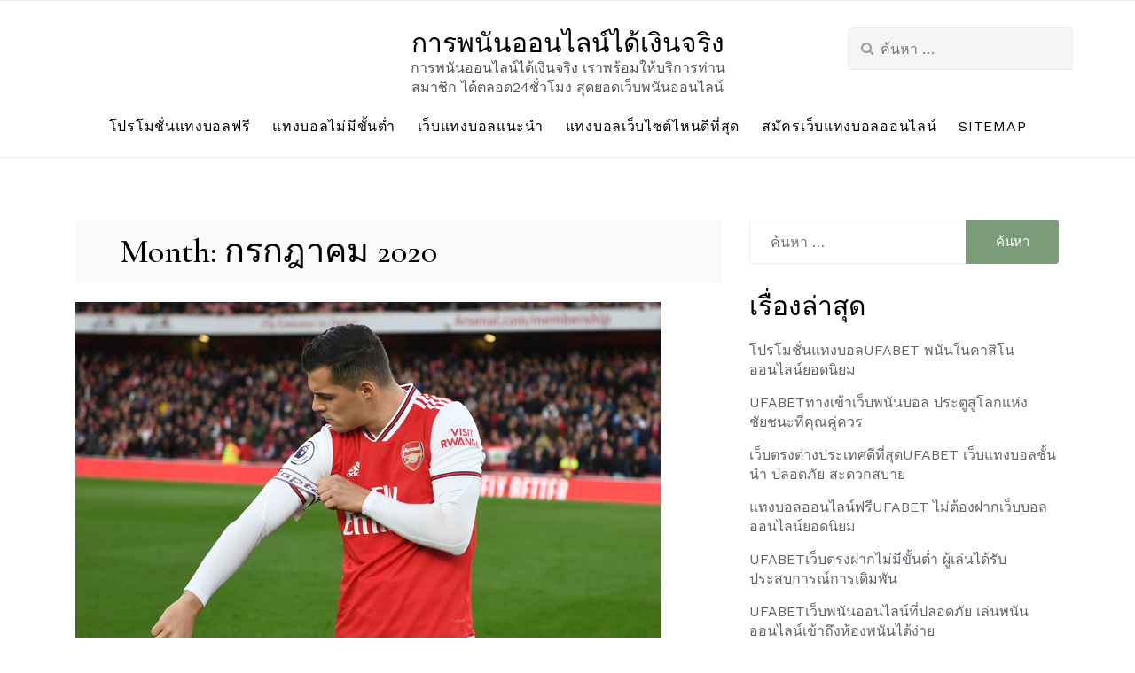

--- FILE ---
content_type: text/html; charset=UTF-8
request_url: https://www.amberfordphoto.com/2020/07/
body_size: 14762
content:
<!doctype html>
<html lang="th">
<head>
	<meta charset="UTF-8">
	<meta name="viewport" content="width=device-width, initial-scale=1">
	<link rel="profile" href="https://gmpg.org/xfn/11">

	<meta name='robots' content='noindex, follow' />

	<!-- This site is optimized with the Yoast SEO plugin v21.3 - https://yoast.com/wordpress/plugins/seo/ -->
	<title>กรกฎาคม 2020 - การพนันออนไลน์ได้เงินจริง</title>
	<meta property="og:locale" content="th_TH" />
	<meta property="og:type" content="website" />
	<meta property="og:title" content="กรกฎาคม 2020 - การพนันออนไลน์ได้เงินจริง" />
	<meta property="og:url" content="https://www.amberfordphoto.com/2020/07/" />
	<meta property="og:site_name" content="การพนันออนไลน์ได้เงินจริง" />
	<meta name="twitter:card" content="summary_large_image" />
	<script type="application/ld+json" class="yoast-schema-graph">{"@context":"https://schema.org","@graph":[{"@type":"CollectionPage","@id":"https://www.amberfordphoto.com/2020/07/","url":"https://www.amberfordphoto.com/2020/07/","name":"กรกฎาคม 2020 - การพนันออนไลน์ได้เงินจริง","isPartOf":{"@id":"https://www.amberfordphoto.com/#website"},"primaryImageOfPage":{"@id":"https://www.amberfordphoto.com/2020/07/#primaryimage"},"image":{"@id":"https://www.amberfordphoto.com/2020/07/#primaryimage"},"thumbnailUrl":"https://www.amberfordphoto.com/wp-content/uploads/2020/07/bu11.jpg","breadcrumb":{"@id":"https://www.amberfordphoto.com/2020/07/#breadcrumb"},"inLanguage":"th"},{"@type":"ImageObject","inLanguage":"th","@id":"https://www.amberfordphoto.com/2020/07/#primaryimage","url":"https://www.amberfordphoto.com/wp-content/uploads/2020/07/bu11.jpg","contentUrl":"https://www.amberfordphoto.com/wp-content/uploads/2020/07/bu11.jpg","width":660,"height":502,"caption":"เว็บ แทงบอล20บาท"},{"@type":"BreadcrumbList","@id":"https://www.amberfordphoto.com/2020/07/#breadcrumb","itemListElement":[{"@type":"ListItem","position":1,"name":"Home","item":"https://www.amberfordphoto.com/"},{"@type":"ListItem","position":2,"name":"Archives for กรกฎาคม 2020"}]},{"@type":"WebSite","@id":"https://www.amberfordphoto.com/#website","url":"https://www.amberfordphoto.com/","name":"การพนันออนไลน์ได้เงินจริง","description":"การพนันออนไลน์ได้เงินจริง เราพร้อมให้บริการท่านสมาชิก ได้ตลอด24ชั่วโมง สุดยอดเว็บพนันออนไลน์","potentialAction":[{"@type":"SearchAction","target":{"@type":"EntryPoint","urlTemplate":"https://www.amberfordphoto.com/?s={search_term_string}"},"query-input":"required name=search_term_string"}],"inLanguage":"th"}]}</script>
	<!-- / Yoast SEO plugin. -->


<link rel='dns-prefetch' href='//fonts.googleapis.com' />
<link rel="alternate" type="application/rss+xml" title="การพนันออนไลน์ได้เงินจริง &raquo; ฟีด" href="https://www.amberfordphoto.com/feed/" />
<style id='wp-img-auto-sizes-contain-inline-css' type='text/css'>
img:is([sizes=auto i],[sizes^="auto," i]){contain-intrinsic-size:3000px 1500px}
/*# sourceURL=wp-img-auto-sizes-contain-inline-css */
</style>
<style id='wp-emoji-styles-inline-css' type='text/css'>

	img.wp-smiley, img.emoji {
		display: inline !important;
		border: none !important;
		box-shadow: none !important;
		height: 1em !important;
		width: 1em !important;
		margin: 0 0.07em !important;
		vertical-align: -0.1em !important;
		background: none !important;
		padding: 0 !important;
	}
/*# sourceURL=wp-emoji-styles-inline-css */
</style>
<style id='wp-block-library-inline-css' type='text/css'>
:root{--wp-block-synced-color:#7a00df;--wp-block-synced-color--rgb:122,0,223;--wp-bound-block-color:var(--wp-block-synced-color);--wp-editor-canvas-background:#ddd;--wp-admin-theme-color:#007cba;--wp-admin-theme-color--rgb:0,124,186;--wp-admin-theme-color-darker-10:#006ba1;--wp-admin-theme-color-darker-10--rgb:0,107,160.5;--wp-admin-theme-color-darker-20:#005a87;--wp-admin-theme-color-darker-20--rgb:0,90,135;--wp-admin-border-width-focus:2px}@media (min-resolution:192dpi){:root{--wp-admin-border-width-focus:1.5px}}.wp-element-button{cursor:pointer}:root .has-very-light-gray-background-color{background-color:#eee}:root .has-very-dark-gray-background-color{background-color:#313131}:root .has-very-light-gray-color{color:#eee}:root .has-very-dark-gray-color{color:#313131}:root .has-vivid-green-cyan-to-vivid-cyan-blue-gradient-background{background:linear-gradient(135deg,#00d084,#0693e3)}:root .has-purple-crush-gradient-background{background:linear-gradient(135deg,#34e2e4,#4721fb 50%,#ab1dfe)}:root .has-hazy-dawn-gradient-background{background:linear-gradient(135deg,#faaca8,#dad0ec)}:root .has-subdued-olive-gradient-background{background:linear-gradient(135deg,#fafae1,#67a671)}:root .has-atomic-cream-gradient-background{background:linear-gradient(135deg,#fdd79a,#004a59)}:root .has-nightshade-gradient-background{background:linear-gradient(135deg,#330968,#31cdcf)}:root .has-midnight-gradient-background{background:linear-gradient(135deg,#020381,#2874fc)}:root{--wp--preset--font-size--normal:16px;--wp--preset--font-size--huge:42px}.has-regular-font-size{font-size:1em}.has-larger-font-size{font-size:2.625em}.has-normal-font-size{font-size:var(--wp--preset--font-size--normal)}.has-huge-font-size{font-size:var(--wp--preset--font-size--huge)}.has-text-align-center{text-align:center}.has-text-align-left{text-align:left}.has-text-align-right{text-align:right}.has-fit-text{white-space:nowrap!important}#end-resizable-editor-section{display:none}.aligncenter{clear:both}.items-justified-left{justify-content:flex-start}.items-justified-center{justify-content:center}.items-justified-right{justify-content:flex-end}.items-justified-space-between{justify-content:space-between}.screen-reader-text{border:0;clip-path:inset(50%);height:1px;margin:-1px;overflow:hidden;padding:0;position:absolute;width:1px;word-wrap:normal!important}.screen-reader-text:focus{background-color:#ddd;clip-path:none;color:#444;display:block;font-size:1em;height:auto;left:5px;line-height:normal;padding:15px 23px 14px;text-decoration:none;top:5px;width:auto;z-index:100000}html :where(.has-border-color){border-style:solid}html :where([style*=border-top-color]){border-top-style:solid}html :where([style*=border-right-color]){border-right-style:solid}html :where([style*=border-bottom-color]){border-bottom-style:solid}html :where([style*=border-left-color]){border-left-style:solid}html :where([style*=border-width]){border-style:solid}html :where([style*=border-top-width]){border-top-style:solid}html :where([style*=border-right-width]){border-right-style:solid}html :where([style*=border-bottom-width]){border-bottom-style:solid}html :where([style*=border-left-width]){border-left-style:solid}html :where(img[class*=wp-image-]){height:auto;max-width:100%}:where(figure){margin:0 0 1em}html :where(.is-position-sticky){--wp-admin--admin-bar--position-offset:var(--wp-admin--admin-bar--height,0px)}@media screen and (max-width:600px){html :where(.is-position-sticky){--wp-admin--admin-bar--position-offset:0px}}

/*# sourceURL=wp-block-library-inline-css */
</style><style id='global-styles-inline-css' type='text/css'>
:root{--wp--preset--aspect-ratio--square: 1;--wp--preset--aspect-ratio--4-3: 4/3;--wp--preset--aspect-ratio--3-4: 3/4;--wp--preset--aspect-ratio--3-2: 3/2;--wp--preset--aspect-ratio--2-3: 2/3;--wp--preset--aspect-ratio--16-9: 16/9;--wp--preset--aspect-ratio--9-16: 9/16;--wp--preset--color--black: #000000;--wp--preset--color--cyan-bluish-gray: #abb8c3;--wp--preset--color--white: #ffffff;--wp--preset--color--pale-pink: #f78da7;--wp--preset--color--vivid-red: #cf2e2e;--wp--preset--color--luminous-vivid-orange: #ff6900;--wp--preset--color--luminous-vivid-amber: #fcb900;--wp--preset--color--light-green-cyan: #7bdcb5;--wp--preset--color--vivid-green-cyan: #00d084;--wp--preset--color--pale-cyan-blue: #8ed1fc;--wp--preset--color--vivid-cyan-blue: #0693e3;--wp--preset--color--vivid-purple: #9b51e0;--wp--preset--gradient--vivid-cyan-blue-to-vivid-purple: linear-gradient(135deg,rgb(6,147,227) 0%,rgb(155,81,224) 100%);--wp--preset--gradient--light-green-cyan-to-vivid-green-cyan: linear-gradient(135deg,rgb(122,220,180) 0%,rgb(0,208,130) 100%);--wp--preset--gradient--luminous-vivid-amber-to-luminous-vivid-orange: linear-gradient(135deg,rgb(252,185,0) 0%,rgb(255,105,0) 100%);--wp--preset--gradient--luminous-vivid-orange-to-vivid-red: linear-gradient(135deg,rgb(255,105,0) 0%,rgb(207,46,46) 100%);--wp--preset--gradient--very-light-gray-to-cyan-bluish-gray: linear-gradient(135deg,rgb(238,238,238) 0%,rgb(169,184,195) 100%);--wp--preset--gradient--cool-to-warm-spectrum: linear-gradient(135deg,rgb(74,234,220) 0%,rgb(151,120,209) 20%,rgb(207,42,186) 40%,rgb(238,44,130) 60%,rgb(251,105,98) 80%,rgb(254,248,76) 100%);--wp--preset--gradient--blush-light-purple: linear-gradient(135deg,rgb(255,206,236) 0%,rgb(152,150,240) 100%);--wp--preset--gradient--blush-bordeaux: linear-gradient(135deg,rgb(254,205,165) 0%,rgb(254,45,45) 50%,rgb(107,0,62) 100%);--wp--preset--gradient--luminous-dusk: linear-gradient(135deg,rgb(255,203,112) 0%,rgb(199,81,192) 50%,rgb(65,88,208) 100%);--wp--preset--gradient--pale-ocean: linear-gradient(135deg,rgb(255,245,203) 0%,rgb(182,227,212) 50%,rgb(51,167,181) 100%);--wp--preset--gradient--electric-grass: linear-gradient(135deg,rgb(202,248,128) 0%,rgb(113,206,126) 100%);--wp--preset--gradient--midnight: linear-gradient(135deg,rgb(2,3,129) 0%,rgb(40,116,252) 100%);--wp--preset--font-size--small: 13px;--wp--preset--font-size--medium: 20px;--wp--preset--font-size--large: 36px;--wp--preset--font-size--x-large: 42px;--wp--preset--spacing--20: 0.44rem;--wp--preset--spacing--30: 0.67rem;--wp--preset--spacing--40: 1rem;--wp--preset--spacing--50: 1.5rem;--wp--preset--spacing--60: 2.25rem;--wp--preset--spacing--70: 3.38rem;--wp--preset--spacing--80: 5.06rem;--wp--preset--shadow--natural: 6px 6px 9px rgba(0, 0, 0, 0.2);--wp--preset--shadow--deep: 12px 12px 50px rgba(0, 0, 0, 0.4);--wp--preset--shadow--sharp: 6px 6px 0px rgba(0, 0, 0, 0.2);--wp--preset--shadow--outlined: 6px 6px 0px -3px rgb(255, 255, 255), 6px 6px rgb(0, 0, 0);--wp--preset--shadow--crisp: 6px 6px 0px rgb(0, 0, 0);}:where(.is-layout-flex){gap: 0.5em;}:where(.is-layout-grid){gap: 0.5em;}body .is-layout-flex{display: flex;}.is-layout-flex{flex-wrap: wrap;align-items: center;}.is-layout-flex > :is(*, div){margin: 0;}body .is-layout-grid{display: grid;}.is-layout-grid > :is(*, div){margin: 0;}:where(.wp-block-columns.is-layout-flex){gap: 2em;}:where(.wp-block-columns.is-layout-grid){gap: 2em;}:where(.wp-block-post-template.is-layout-flex){gap: 1.25em;}:where(.wp-block-post-template.is-layout-grid){gap: 1.25em;}.has-black-color{color: var(--wp--preset--color--black) !important;}.has-cyan-bluish-gray-color{color: var(--wp--preset--color--cyan-bluish-gray) !important;}.has-white-color{color: var(--wp--preset--color--white) !important;}.has-pale-pink-color{color: var(--wp--preset--color--pale-pink) !important;}.has-vivid-red-color{color: var(--wp--preset--color--vivid-red) !important;}.has-luminous-vivid-orange-color{color: var(--wp--preset--color--luminous-vivid-orange) !important;}.has-luminous-vivid-amber-color{color: var(--wp--preset--color--luminous-vivid-amber) !important;}.has-light-green-cyan-color{color: var(--wp--preset--color--light-green-cyan) !important;}.has-vivid-green-cyan-color{color: var(--wp--preset--color--vivid-green-cyan) !important;}.has-pale-cyan-blue-color{color: var(--wp--preset--color--pale-cyan-blue) !important;}.has-vivid-cyan-blue-color{color: var(--wp--preset--color--vivid-cyan-blue) !important;}.has-vivid-purple-color{color: var(--wp--preset--color--vivid-purple) !important;}.has-black-background-color{background-color: var(--wp--preset--color--black) !important;}.has-cyan-bluish-gray-background-color{background-color: var(--wp--preset--color--cyan-bluish-gray) !important;}.has-white-background-color{background-color: var(--wp--preset--color--white) !important;}.has-pale-pink-background-color{background-color: var(--wp--preset--color--pale-pink) !important;}.has-vivid-red-background-color{background-color: var(--wp--preset--color--vivid-red) !important;}.has-luminous-vivid-orange-background-color{background-color: var(--wp--preset--color--luminous-vivid-orange) !important;}.has-luminous-vivid-amber-background-color{background-color: var(--wp--preset--color--luminous-vivid-amber) !important;}.has-light-green-cyan-background-color{background-color: var(--wp--preset--color--light-green-cyan) !important;}.has-vivid-green-cyan-background-color{background-color: var(--wp--preset--color--vivid-green-cyan) !important;}.has-pale-cyan-blue-background-color{background-color: var(--wp--preset--color--pale-cyan-blue) !important;}.has-vivid-cyan-blue-background-color{background-color: var(--wp--preset--color--vivid-cyan-blue) !important;}.has-vivid-purple-background-color{background-color: var(--wp--preset--color--vivid-purple) !important;}.has-black-border-color{border-color: var(--wp--preset--color--black) !important;}.has-cyan-bluish-gray-border-color{border-color: var(--wp--preset--color--cyan-bluish-gray) !important;}.has-white-border-color{border-color: var(--wp--preset--color--white) !important;}.has-pale-pink-border-color{border-color: var(--wp--preset--color--pale-pink) !important;}.has-vivid-red-border-color{border-color: var(--wp--preset--color--vivid-red) !important;}.has-luminous-vivid-orange-border-color{border-color: var(--wp--preset--color--luminous-vivid-orange) !important;}.has-luminous-vivid-amber-border-color{border-color: var(--wp--preset--color--luminous-vivid-amber) !important;}.has-light-green-cyan-border-color{border-color: var(--wp--preset--color--light-green-cyan) !important;}.has-vivid-green-cyan-border-color{border-color: var(--wp--preset--color--vivid-green-cyan) !important;}.has-pale-cyan-blue-border-color{border-color: var(--wp--preset--color--pale-cyan-blue) !important;}.has-vivid-cyan-blue-border-color{border-color: var(--wp--preset--color--vivid-cyan-blue) !important;}.has-vivid-purple-border-color{border-color: var(--wp--preset--color--vivid-purple) !important;}.has-vivid-cyan-blue-to-vivid-purple-gradient-background{background: var(--wp--preset--gradient--vivid-cyan-blue-to-vivid-purple) !important;}.has-light-green-cyan-to-vivid-green-cyan-gradient-background{background: var(--wp--preset--gradient--light-green-cyan-to-vivid-green-cyan) !important;}.has-luminous-vivid-amber-to-luminous-vivid-orange-gradient-background{background: var(--wp--preset--gradient--luminous-vivid-amber-to-luminous-vivid-orange) !important;}.has-luminous-vivid-orange-to-vivid-red-gradient-background{background: var(--wp--preset--gradient--luminous-vivid-orange-to-vivid-red) !important;}.has-very-light-gray-to-cyan-bluish-gray-gradient-background{background: var(--wp--preset--gradient--very-light-gray-to-cyan-bluish-gray) !important;}.has-cool-to-warm-spectrum-gradient-background{background: var(--wp--preset--gradient--cool-to-warm-spectrum) !important;}.has-blush-light-purple-gradient-background{background: var(--wp--preset--gradient--blush-light-purple) !important;}.has-blush-bordeaux-gradient-background{background: var(--wp--preset--gradient--blush-bordeaux) !important;}.has-luminous-dusk-gradient-background{background: var(--wp--preset--gradient--luminous-dusk) !important;}.has-pale-ocean-gradient-background{background: var(--wp--preset--gradient--pale-ocean) !important;}.has-electric-grass-gradient-background{background: var(--wp--preset--gradient--electric-grass) !important;}.has-midnight-gradient-background{background: var(--wp--preset--gradient--midnight) !important;}.has-small-font-size{font-size: var(--wp--preset--font-size--small) !important;}.has-medium-font-size{font-size: var(--wp--preset--font-size--medium) !important;}.has-large-font-size{font-size: var(--wp--preset--font-size--large) !important;}.has-x-large-font-size{font-size: var(--wp--preset--font-size--x-large) !important;}
/*# sourceURL=global-styles-inline-css */
</style>

<style id='classic-theme-styles-inline-css' type='text/css'>
/*! This file is auto-generated */
.wp-block-button__link{color:#fff;background-color:#32373c;border-radius:9999px;box-shadow:none;text-decoration:none;padding:calc(.667em + 2px) calc(1.333em + 2px);font-size:1.125em}.wp-block-file__button{background:#32373c;color:#fff;text-decoration:none}
/*# sourceURL=/wp-includes/css/classic-themes.min.css */
</style>
<link rel='stylesheet' id='maicha-blog-style-css' href='https://www.amberfordphoto.com/wp-content/themes/maicha-blog/style.css?ver=6.9' type='text/css' media='all' />
<link rel='stylesheet' id='maicha-blog-fonts-css' href='//fonts.googleapis.com/css?family=Cormorant%3A500%2C600%7CWork+Sans' type='text/css' media='all' />
<link rel='stylesheet' id='bootstrap-css-css' href='https://www.amberfordphoto.com/wp-content/themes/maicha-blog/assets/css/bootstrap.min.css?ver=1.0' type='text/css' media='all' />
<link rel='stylesheet' id='font-awesome-css-css' href='https://www.amberfordphoto.com/wp-content/themes/maicha-blog/assets/css/font-awesome.css?ver=1.0' type='text/css' media='all' />
<link rel='stylesheet' id='slick-css-css' href='https://www.amberfordphoto.com/wp-content/themes/maicha-blog/assets/css/slick.css?ver=1.0' type='text/css' media='all' />
<link rel='stylesheet' id='base-css-css' href='https://www.amberfordphoto.com/wp-content/themes/maicha-blog/assets/css/base.css?ver=1.0' type='text/css' media='all' />
<link rel='stylesheet' id='maicha-blog-custom-style-css' href='https://www.amberfordphoto.com/wp-content/themes/maicha-blog/assets/css/maicha.css?ver=1.0' type='text/css' media='all' />
<style id='maicha-blog-custom-style-inline-css' type='text/css'>
.top-header:before{background: ;}
        
/*# sourceURL=maicha-blog-custom-style-inline-css */
</style>
<link rel='stylesheet' id='maicha-blog-media-queries-css' href='https://www.amberfordphoto.com/wp-content/themes/maicha-blog/assets/css/media-queries.css?ver=1.0' type='text/css' media='all' />
<script type="text/javascript" src="https://www.amberfordphoto.com/wp-includes/js/jquery/jquery.min.js?ver=3.7.1" id="jquery-core-js"></script>
<script type="text/javascript" src="https://www.amberfordphoto.com/wp-includes/js/jquery/jquery-migrate.min.js?ver=3.4.1" id="jquery-migrate-js"></script>
<link rel="https://api.w.org/" href="https://www.amberfordphoto.com/wp-json/" /><link rel="EditURI" type="application/rsd+xml" title="RSD" href="https://www.amberfordphoto.com/xmlrpc.php?rsd" />
<meta name="generator" content="WordPress 6.9" />
</head>

<body data-rsssl=1 class="archive date wp-embed-responsive wp-theme-maicha-blog hfeed">
<a class="skip-link screen-reader-text" href="#content">Skip to content</a>

<header class="site-header headers-extended" role="banner">
    <!-- Start of Naviation -->
    <div class="nav-wrapper">
            <nav id="primary-nav" class="navbar navbar-default">
                    <!-- Brand and toggle get grouped for better mobile display -->
                <div class="mobile-top-header" style=" padding-top: ;padding-bottom: " >
                <div class="container">
                    <div class="row">
                        <div class="header-logo">
                                                            <h3 class="site-title"><a class="navbar-brand"
                                                          href="https://www.amberfordphoto.com/">การพนันออนไลน์ได้เงินจริง</a>
                                </h3>
                                <p class="site-description">การพนันออนไลน์ได้เงินจริง เราพร้อมให้บริการท่านสมาชิก ได้ตลอด24ชั่วโมง สุดยอดเว็บพนันออนไลน์</p>
                                                        </div>
                        <div class="navbar-col header-icon">
                            <ul class="nav navbar-nav navbar-left">
                            <div class="top-social-icons">

                                    <ul class="social-icons">
                                                                                <li>
                                            <div class="navbar-header">
                                                <button type="button" class="navbar-toggle collapsed" data-toggle="collapse"
                                                        data-target="#navbar-collapse" aria-expanded="false">
                                                    <span class="sr-only">Toggle navigation</span>
                                                    <span class="icon-bar"></span>
                                                    <span class="icon-bar"></span>
                                                    <span class="icon-bar"></span>
                                                </button>
                                            </div>
                                        </li>
                                    </ul>



                            </div>
                            </ul>
                        </div>
                        </div>
                    </div>
                </div>


                <div class="top-header mobile-hide" style=" padding-top: ;padding-bottom: " >
                    <div class="container">
                        <div class="row">

                            <div class="navbar-col header-icon mobile-hide">
                                <ul class="nav navbar-nav navbar-left">
                                <div class="top-social-icons">

                                    

                                </div>
                                </ul>
                            </div>

                            <div class="header-logo">
                                                                    <h3 class="site-title"><a class="navbar-brand"
                                                              href="https://www.amberfordphoto.com/">การพนันออนไลน์ได้เงินจริง</a>
                                    </h3>
                                    <p class="site-description">การพนันออนไลน์ได้เงินจริง เราพร้อมให้บริการท่านสมาชิก ได้ตลอด24ชั่วโมง สุดยอดเว็บพนันออนไลน์</p>
                                                                </div>

                            <div class="header-search-bar mobile-hide">
                            <form role="search" method="get" class="search-form" action="https://www.amberfordphoto.com/">
				<label>
					<span class="screen-reader-text">ค้นหาสำหรับ:</span>
					<input type="search" class="search-field" placeholder="ค้นหา &hellip;" value="" name="s" />
				</label>
				<input type="submit" class="search-submit" value="ค้นหา" />
			</form>                            </div>

                        </div>
                    </div>
                </div>


                <!-- Collect the nav links, forms, and other content for toggling -->
                <div class="container">
                    <div class="row">
                        <div class="collapse navbar-collapse" id="navbar-collapse">

                                                     <ul id="menu-menu-1" class="nav navbar-nav navbar-center"><li itemscope="itemscope" itemtype="https://www.schema.org/SiteNavigationElement" id="menu-item-32" class="menu-item menu-item-type-post_type menu-item-object-page menu-item-32 nav-item"><a title="โปรโมชั่นแทงบอลฟรี" href="https://www.amberfordphoto.com/%e0%b9%82%e0%b8%9b%e0%b8%a3%e0%b9%82%e0%b8%a1%e0%b8%8a%e0%b8%b1%e0%b9%88%e0%b8%99%e0%b9%81%e0%b8%97%e0%b8%87%e0%b8%9a%e0%b8%ad%e0%b8%a5%e0%b8%9f%e0%b8%a3%e0%b8%b5/" class="nav-link">โปรโมชั่นแทงบอลฟรี</a></li>
<li itemscope="itemscope" itemtype="https://www.schema.org/SiteNavigationElement" id="menu-item-31" class="menu-item menu-item-type-post_type menu-item-object-page menu-item-31 nav-item"><a title="แทงบอลไม่มีขั้นต่ำ" href="https://www.amberfordphoto.com/%e0%b9%81%e0%b8%97%e0%b8%87%e0%b8%9a%e0%b8%ad%e0%b8%a5%e0%b9%84%e0%b8%a1%e0%b9%88%e0%b8%a1%e0%b8%b5%e0%b8%82%e0%b8%b1%e0%b9%89%e0%b8%99%e0%b8%95%e0%b9%88%e0%b8%b3/" class="nav-link">แทงบอลไม่มีขั้นต่ำ</a></li>
<li itemscope="itemscope" itemtype="https://www.schema.org/SiteNavigationElement" id="menu-item-29" class="menu-item menu-item-type-post_type menu-item-object-page menu-item-29 nav-item"><a title="เว็บแทงบอลแนะนำ" href="https://www.amberfordphoto.com/%e0%b9%80%e0%b8%a7%e0%b9%87%e0%b8%9a%e0%b9%81%e0%b8%97%e0%b8%87%e0%b8%9a%e0%b8%ad%e0%b8%a5%e0%b9%81%e0%b8%99%e0%b8%b0%e0%b8%99%e0%b8%b3/" class="nav-link">เว็บแทงบอลแนะนำ</a></li>
<li itemscope="itemscope" itemtype="https://www.schema.org/SiteNavigationElement" id="menu-item-30" class="menu-item menu-item-type-post_type menu-item-object-page menu-item-30 nav-item"><a title="แทงบอลเว็บไซต์ไหนดีที่สุด" href="https://www.amberfordphoto.com/%e0%b9%81%e0%b8%97%e0%b8%87%e0%b8%9a%e0%b8%ad%e0%b8%a5%e0%b9%80%e0%b8%a7%e0%b9%87%e0%b8%9a%e0%b9%84%e0%b8%8b%e0%b8%95%e0%b9%8c%e0%b9%84%e0%b8%ab%e0%b8%99%e0%b8%94%e0%b8%b5%e0%b8%97%e0%b8%b5%e0%b9%88/" class="nav-link">แทงบอลเว็บไซต์ไหนดีที่สุด</a></li>
<li itemscope="itemscope" itemtype="https://www.schema.org/SiteNavigationElement" id="menu-item-28" class="menu-item menu-item-type-post_type menu-item-object-page menu-item-28 nav-item"><a title="สมัครเว็บแทงบอลออนไลน์" href="https://www.amberfordphoto.com/%e0%b8%aa%e0%b8%a1%e0%b8%b1%e0%b8%84%e0%b8%a3%e0%b9%80%e0%b8%a7%e0%b9%87%e0%b8%9a%e0%b9%81%e0%b8%97%e0%b8%87%e0%b8%9a%e0%b8%ad%e0%b8%a5%e0%b8%ad%e0%b8%ad%e0%b8%99%e0%b9%84%e0%b8%a5%e0%b8%99%e0%b9%8c/" class="nav-link">สมัครเว็บแทงบอลออนไลน์</a></li>
<li itemscope="itemscope" itemtype="https://www.schema.org/SiteNavigationElement" id="menu-item-33" class="menu-item menu-item-type-custom menu-item-object-custom menu-item-33 nav-item"><a title="SITEMAP" href="https://www.amberfordphoto.com/sitemap_index.xml" class="nav-link">SITEMAP</a></li>
</ul>                                                    </div><!-- End navbar-collapse -->
                    </div>
                </div>
            </nav>
            </div>

    <!-- End of Navigation -->
</header>
<!-- End of site header -->

    <div class="section-content section">
        <div class="container">
            <div class="row">
                <div class="col-md-8">
                    <div id="primary" class="content-area">
                        <main id="main" class="site-main">

                            
                                <header class="page-header">
                                    <h1 class="page-title">Month: <span>กรกฎาคม 2020</span></h1>                                </header><!-- .page-header -->

                                
<article id="post-1629" class="post-1629 post type-post status-publish format-standard has-post-thumbnail hentry category-5">
    <img width="660" height="502" src="https://www.amberfordphoto.com/wp-content/uploads/2020/07/bu11.jpg" class="attachment-post-thumbnail size-post-thumbnail wp-post-image" alt="เว็บ แทงบอล20บาท" decoding="async" fetchpriority="high" srcset="https://www.amberfordphoto.com/wp-content/uploads/2020/07/bu11.jpg 660w, https://www.amberfordphoto.com/wp-content/uploads/2020/07/bu11-300x228.jpg 300w" sizes="(max-width: 660px) 100vw, 660px" />    <div class="post-bg">
        <header class="entry-header">
            <h2 class="entry-title"><a href="https://www.amberfordphoto.com/%e0%b9%80%e0%b8%a7%e0%b9%87%e0%b8%9a-%e0%b9%81%e0%b8%97%e0%b8%87%e0%b8%9a%e0%b8%ad%e0%b8%a520%e0%b8%9a%e0%b8%b2%e0%b8%97/" rel="bookmark">เว็บ แทงบอล20บาท กับความน่าเชื่อถือของเว็บพนัน</a></h2>                <div class="entry-meta">
                    <div class="metabar-wrap">
                    <span class="byline"><i class="fa fa-user" aria-hidden="true"></i>
                        <span class="author vcard">
                            <a href="https://www.amberfordphoto.com/author/admins/">admins</a>
                        </span>
                    </span>
                        <span class="article-full-date">
                        <i class="fa fa-calendar" aria-hidden="true"></i>
                        <a href="https://www.amberfordphoto.com/2020/07?day=30">กรกฎาคม 30, 2020</a>
                    </span>
                        <span class="post-like-count">
                        <i class="fa fa-comments" aria-hidden="true"></i>
                        <a href="https://www.amberfordphoto.com/%e0%b9%80%e0%b8%a7%e0%b9%87%e0%b8%9a-%e0%b9%81%e0%b8%97%e0%b8%87%e0%b8%9a%e0%b8%ad%e0%b8%a520%e0%b8%9a%e0%b8%b2%e0%b8%97/#respond">
                            0 Comments
                        </a>
                    </span>
                    </div>
                </div><!-- .entry-meta -->
                        </header><!-- .entry-header -->

        <div class="entry-content">
            เว็บ แทงบอล20บาท กับความน่าเชื่อถือ ของเว็บพนัน เพราะเปิดโปรโมชั่นนี้ กันหลายเว็บ จึงต้องเลือกเอาเว็บที่ดี เว็บ แทงบอล20บาท ต้องหาเว็บ...        </div><!-- .entry-content -->


        <footer class="entry-footer">
            <span class="cat-links">Posted in <a href="https://www.amberfordphoto.com/category/%e0%b9%81%e0%b8%97%e0%b8%87%e0%b8%9a%e0%b8%ad%e0%b8%a5%e0%b8%ad%e0%b8%ad%e0%b8%99%e0%b9%84%e0%b8%a5%e0%b8%99%e0%b9%8c/" rel="category tag">แทงบอลออนไลน์</a></span>        </footer><!-- .entry-footer -->
    </div>
</article><!-- #post-1629 -->

<article id="post-1621" class="post-1621 post type-post status-publish format-standard has-post-thumbnail hentry category-5">
    <img width="634" height="432" src="https://www.amberfordphoto.com/wp-content/uploads/2020/07/606.jpg" class="attachment-post-thumbnail size-post-thumbnail wp-post-image" alt="เว็บ แทงบอลสโบเบ็ต" decoding="async" srcset="https://www.amberfordphoto.com/wp-content/uploads/2020/07/606.jpg 634w, https://www.amberfordphoto.com/wp-content/uploads/2020/07/606-300x204.jpg 300w" sizes="(max-width: 634px) 100vw, 634px" />    <div class="post-bg">
        <header class="entry-header">
            <h2 class="entry-title"><a href="https://www.amberfordphoto.com/%e0%b9%80%e0%b8%a7%e0%b9%87%e0%b8%9a-%e0%b9%81%e0%b8%97%e0%b8%87%e0%b8%9a%e0%b8%ad%e0%b8%a5%e0%b8%aa%e0%b9%82%e0%b8%9a%e0%b9%80%e0%b8%9a%e0%b9%87%e0%b8%95/" rel="bookmark">เว็บ แทงบอลสโบเบ็ต เป็นเว็บที่ดีติดอันดับหนึ่งในเอเชีย</a></h2>                <div class="entry-meta">
                    <div class="metabar-wrap">
                    <span class="byline"><i class="fa fa-user" aria-hidden="true"></i>
                        <span class="author vcard">
                            <a href="https://www.amberfordphoto.com/author/admins/">admins</a>
                        </span>
                    </span>
                        <span class="article-full-date">
                        <i class="fa fa-calendar" aria-hidden="true"></i>
                        <a href="https://www.amberfordphoto.com/2020/07?day=30">กรกฎาคม 30, 2020</a>
                    </span>
                        <span class="post-like-count">
                        <i class="fa fa-comments" aria-hidden="true"></i>
                        <a href="https://www.amberfordphoto.com/%e0%b9%80%e0%b8%a7%e0%b9%87%e0%b8%9a-%e0%b9%81%e0%b8%97%e0%b8%87%e0%b8%9a%e0%b8%ad%e0%b8%a5%e0%b8%aa%e0%b9%82%e0%b8%9a%e0%b9%80%e0%b8%9a%e0%b9%87%e0%b8%95/#respond">
                            0 Comments
                        </a>
                    </span>
                    </div>
                </div><!-- .entry-meta -->
                        </header><!-- .entry-header -->

        <div class="entry-content">
            เว็บ แทงบอลสโบเบ็ต การแทงบอลออนไลน์ ผ่านทางเว็บไซต์ของเรา สมาชิกสามารถ ที่จะเข้ามาร่วมสร้าง ความสนุกสนานได้ง่าย ๆ เว็บ แทงบอลสโบเบ็ต...        </div><!-- .entry-content -->


        <footer class="entry-footer">
            <span class="cat-links">Posted in <a href="https://www.amberfordphoto.com/category/%e0%b9%81%e0%b8%97%e0%b8%87%e0%b8%9a%e0%b8%ad%e0%b8%a5%e0%b8%ad%e0%b8%ad%e0%b8%99%e0%b9%84%e0%b8%a5%e0%b8%99%e0%b9%8c/" rel="category tag">แทงบอลออนไลน์</a></span>        </footer><!-- .entry-footer -->
    </div>
</article><!-- #post-1621 -->

<article id="post-1613" class="post-1613 post type-post status-publish format-standard has-post-thumbnail hentry category-5">
    <img width="480" height="300" src="https://www.amberfordphoto.com/wp-content/uploads/2020/07/12.jpeg" class="attachment-post-thumbnail size-post-thumbnail wp-post-image" alt="UFABETWINS" decoding="async" srcset="https://www.amberfordphoto.com/wp-content/uploads/2020/07/12.jpeg 480w, https://www.amberfordphoto.com/wp-content/uploads/2020/07/12-300x188.jpeg 300w" sizes="(max-width: 480px) 100vw, 480px" />    <div class="post-bg">
        <header class="entry-header">
            <h2 class="entry-title"><a href="https://www.amberfordphoto.com/%e0%b9%80%e0%b8%a7%e0%b9%87%e0%b8%9a%e0%b9%81%e0%b8%97%e0%b8%87%e0%b8%9a%e0%b8%ad%e0%b8%a5%e0%b8%9f%e0%b8%a3%e0%b8%b5%e0%b9%80%e0%b8%84%e0%b8%a3%e0%b8%94%e0%b8%b4%e0%b8%95%e0%b9%84%e0%b8%a1%e0%b9%88/" rel="bookmark">เว็บแทงบอลฟรีเครดิตไม่ต้องฝาก ช่วยสร้างรายได้ที่ดีสำหรับผู้ที่ต้องการเข้าสู่เกมเดิมพัน</a></h2>                <div class="entry-meta">
                    <div class="metabar-wrap">
                    <span class="byline"><i class="fa fa-user" aria-hidden="true"></i>
                        <span class="author vcard">
                            <a href="https://www.amberfordphoto.com/author/admins/">admins</a>
                        </span>
                    </span>
                        <span class="article-full-date">
                        <i class="fa fa-calendar" aria-hidden="true"></i>
                        <a href="https://www.amberfordphoto.com/2020/07?day=29">กรกฎาคม 29, 2020</a>
                    </span>
                        <span class="post-like-count">
                        <i class="fa fa-comments" aria-hidden="true"></i>
                        <a href="https://www.amberfordphoto.com/%e0%b9%80%e0%b8%a7%e0%b9%87%e0%b8%9a%e0%b9%81%e0%b8%97%e0%b8%87%e0%b8%9a%e0%b8%ad%e0%b8%a5%e0%b8%9f%e0%b8%a3%e0%b8%b5%e0%b9%80%e0%b8%84%e0%b8%a3%e0%b8%94%e0%b8%b4%e0%b8%95%e0%b9%84%e0%b8%a1%e0%b9%88/#respond">
                            0 Comments
                        </a>
                    </span>
                    </div>
                </div><!-- .entry-meta -->
                        </header><!-- .entry-header -->

        <div class="entry-content">
             เว็บแทงบอลฟรีเครดิตไม่ต้องฝาก เป็นตัวเลือก ที่มีความน่าสนใจไม่น้อย สำหรับคนที่ ต้องการสร้างรายได้ ให้เกิดขึ้น โดยไม่ต้องการมีความเสี่ยง...        </div><!-- .entry-content -->


        <footer class="entry-footer">
            <span class="cat-links">Posted in <a href="https://www.amberfordphoto.com/category/%e0%b9%81%e0%b8%97%e0%b8%87%e0%b8%9a%e0%b8%ad%e0%b8%a5%e0%b8%ad%e0%b8%ad%e0%b8%99%e0%b9%84%e0%b8%a5%e0%b8%99%e0%b9%8c/" rel="category tag">แทงบอลออนไลน์</a></span>        </footer><!-- .entry-footer -->
    </div>
</article><!-- #post-1613 -->

<article id="post-1608" class="post-1608 post type-post status-publish format-standard has-post-thumbnail hentry category-6">
    <img width="728" height="410" src="https://www.amberfordphoto.com/wp-content/uploads/2020/07/30-BU-1.2.jpg" class="attachment-post-thumbnail size-post-thumbnail wp-post-image" alt="" decoding="async" loading="lazy" srcset="https://www.amberfordphoto.com/wp-content/uploads/2020/07/30-BU-1.2.jpg 728w, https://www.amberfordphoto.com/wp-content/uploads/2020/07/30-BU-1.2-300x169.jpg 300w" sizes="auto, (max-width: 728px) 100vw, 728px" />    <div class="post-bg">
        <header class="entry-header">
            <h2 class="entry-title"><a href="https://www.amberfordphoto.com/ufabetwins-%e0%b8%aa%e0%b8%95%e0%b8%b5%e0%b9%80%e0%b8%9f%e0%b9%88%e0%b8%99-%e0%b9%80%e0%b8%ae%e0%b8%99%e0%b8%94%e0%b8%a3%e0%b8%b5%e0%b9%89-%e0%b8%9c%e0%b8%b9%e0%b9%89%e0%b9%80%e0%b8%9b%e0%b8%a5/" rel="bookmark">UFABETWINS &#8220;สตีเฟ่น เฮนดรี้&#8221; : ผู้เปลี่ยนยุคของวงการสนุกเกอร์ด้วยความโอหังที่ทำได้จริง</a></h2>                <div class="entry-meta">
                    <div class="metabar-wrap">
                    <span class="byline"><i class="fa fa-user" aria-hidden="true"></i>
                        <span class="author vcard">
                            <a href="https://www.amberfordphoto.com/author/admins/">admins</a>
                        </span>
                    </span>
                        <span class="article-full-date">
                        <i class="fa fa-calendar" aria-hidden="true"></i>
                        <a href="https://www.amberfordphoto.com/2020/07?day=29">กรกฎาคม 29, 2020</a>
                    </span>
                        <span class="post-like-count">
                        <i class="fa fa-comments" aria-hidden="true"></i>
                        <a href="https://www.amberfordphoto.com/ufabetwins-%e0%b8%aa%e0%b8%95%e0%b8%b5%e0%b9%80%e0%b8%9f%e0%b9%88%e0%b8%99-%e0%b9%80%e0%b8%ae%e0%b8%99%e0%b8%94%e0%b8%a3%e0%b8%b5%e0%b9%89-%e0%b8%9c%e0%b8%b9%e0%b9%89%e0%b9%80%e0%b8%9b%e0%b8%a5/#respond">
                            0 Comments
                        </a>
                    </span>
                    </div>
                </div><!-- .entry-meta -->
                        </header><!-- .entry-header -->

        <div class="entry-content">
            UFABETWINS  สนุกเกอร์ คือกีฬาอีกหนึ่งชนิดที่คนดูไม่เป็นจะเข้าใจมันได้ยากยิ่ง การยิงลูกแดงสลับลูกสี การทำเบรก การวางสนุ้ก...        </div><!-- .entry-content -->


        <footer class="entry-footer">
            <span class="cat-links">Posted in <a href="https://www.amberfordphoto.com/category/%e0%b8%82%e0%b9%88%e0%b8%b2%e0%b8%a7%e0%b8%9f%e0%b8%b8%e0%b8%95%e0%b8%9a%e0%b8%ad%e0%b8%a5/" rel="category tag">ข่าวฟุตบอล</a></span>        </footer><!-- .entry-footer -->
    </div>
</article><!-- #post-1608 -->

<article id="post-1599" class="post-1599 post type-post status-publish format-standard has-post-thumbnail hentry category-5">
    <img width="560" height="362" src="https://www.amberfordphoto.com/wp-content/uploads/2020/07/5-4.jpg" class="attachment-post-thumbnail size-post-thumbnail wp-post-image" alt="เว็บแทงบอล ที่นิยมที่สุด" decoding="async" loading="lazy" srcset="https://www.amberfordphoto.com/wp-content/uploads/2020/07/5-4.jpg 560w, https://www.amberfordphoto.com/wp-content/uploads/2020/07/5-4-300x194.jpg 300w" sizes="auto, (max-width: 560px) 100vw, 560px" />    <div class="post-bg">
        <header class="entry-header">
            <h2 class="entry-title"><a href="https://www.amberfordphoto.com/%e0%b9%80%e0%b8%a7%e0%b9%87%e0%b8%9a%e0%b9%81%e0%b8%97%e0%b8%87%e0%b8%9a%e0%b8%ad%e0%b8%a5-%e0%b8%97%e0%b8%b5%e0%b9%88%e0%b8%99%e0%b8%b4%e0%b8%a2%e0%b8%a1%e0%b8%97%e0%b8%b5%e0%b9%88%e0%b8%aa%e0%b8%b8/" rel="bookmark">เว็บแทงบอล ที่นิยมที่สุด กับการเลือกรูปแบบที่ดีในการลงทุน</a></h2>                <div class="entry-meta">
                    <div class="metabar-wrap">
                    <span class="byline"><i class="fa fa-user" aria-hidden="true"></i>
                        <span class="author vcard">
                            <a href="https://www.amberfordphoto.com/author/admins/">admins</a>
                        </span>
                    </span>
                        <span class="article-full-date">
                        <i class="fa fa-calendar" aria-hidden="true"></i>
                        <a href="https://www.amberfordphoto.com/2020/07?day=28">กรกฎาคม 28, 2020</a>
                    </span>
                        <span class="post-like-count">
                        <i class="fa fa-comments" aria-hidden="true"></i>
                        <a href="https://www.amberfordphoto.com/%e0%b9%80%e0%b8%a7%e0%b9%87%e0%b8%9a%e0%b9%81%e0%b8%97%e0%b8%87%e0%b8%9a%e0%b8%ad%e0%b8%a5-%e0%b8%97%e0%b8%b5%e0%b9%88%e0%b8%99%e0%b8%b4%e0%b8%a2%e0%b8%a1%e0%b8%97%e0%b8%b5%e0%b9%88%e0%b8%aa%e0%b8%b8/#respond">
                            0 Comments
                        </a>
                    </span>
                    </div>
                </div><!-- .entry-meta -->
                        </header><!-- .entry-header -->

        <div class="entry-content">
            เว็บแทงบอล ที่นิยมที่สุด ถ้าเราเลือกเว็บ ที่จะใช้ในการลงทุน ที่จะทำให้ได้เงินใช้ เราจะต้องมีแนวทาง ที่ดีในทุกครั้ง ของการลงทุน เว็บแทงบอล...        </div><!-- .entry-content -->


        <footer class="entry-footer">
            <span class="cat-links">Posted in <a href="https://www.amberfordphoto.com/category/%e0%b9%81%e0%b8%97%e0%b8%87%e0%b8%9a%e0%b8%ad%e0%b8%a5%e0%b8%ad%e0%b8%ad%e0%b8%99%e0%b9%84%e0%b8%a5%e0%b8%99%e0%b9%8c/" rel="category tag">แทงบอลออนไลน์</a></span>        </footer><!-- .entry-footer -->
    </div>
</article><!-- #post-1599 -->

<article id="post-1589" class="post-1589 post type-post status-publish format-standard has-post-thumbnail hentry category-5">
    <img width="634" height="403" src="https://www.amberfordphoto.com/wp-content/uploads/2020/07/8-4.jpg" class="attachment-post-thumbnail size-post-thumbnail wp-post-image" alt="เว็บพนันบอล 1688" decoding="async" loading="lazy" srcset="https://www.amberfordphoto.com/wp-content/uploads/2020/07/8-4.jpg 634w, https://www.amberfordphoto.com/wp-content/uploads/2020/07/8-4-300x191.jpg 300w" sizes="auto, (max-width: 634px) 100vw, 634px" />    <div class="post-bg">
        <header class="entry-header">
            <h2 class="entry-title"><a href="https://www.amberfordphoto.com/%e0%b9%80%e0%b8%a7%e0%b9%87%e0%b8%9a%e0%b8%9e%e0%b8%99%e0%b8%b1%e0%b8%99%e0%b8%9a%e0%b8%ad%e0%b8%a5-1688/" rel="bookmark">เว็บพนันบอล 1688 เว็บแจกโปรดี มั่นคง ปลอดภัยแน่นอน</a></h2>                <div class="entry-meta">
                    <div class="metabar-wrap">
                    <span class="byline"><i class="fa fa-user" aria-hidden="true"></i>
                        <span class="author vcard">
                            <a href="https://www.amberfordphoto.com/author/admins/">admins</a>
                        </span>
                    </span>
                        <span class="article-full-date">
                        <i class="fa fa-calendar" aria-hidden="true"></i>
                        <a href="https://www.amberfordphoto.com/2020/07?day=28">กรกฎาคม 28, 2020</a>
                    </span>
                        <span class="post-like-count">
                        <i class="fa fa-comments" aria-hidden="true"></i>
                        <a href="https://www.amberfordphoto.com/%e0%b9%80%e0%b8%a7%e0%b9%87%e0%b8%9a%e0%b8%9e%e0%b8%99%e0%b8%b1%e0%b8%99%e0%b8%9a%e0%b8%ad%e0%b8%a5-1688/#respond">
                            0 Comments
                        </a>
                    </span>
                    </div>
                </div><!-- .entry-meta -->
                        </header><!-- .entry-header -->

        <div class="entry-content">
            เว็บพนันบอล 1688 เป็นช่องทาง สำหรับการแทงบอล กับเว็บไซต์ พนันบอลออนไลน์ ที่มี ความเป็นมาตรฐาน ในทุก ๆ ด้าน เว็บพนันบอล 1688  เป็นช่องทาง ที่สร้าง...        </div><!-- .entry-content -->


        <footer class="entry-footer">
            <span class="cat-links">Posted in <a href="https://www.amberfordphoto.com/category/%e0%b9%81%e0%b8%97%e0%b8%87%e0%b8%9a%e0%b8%ad%e0%b8%a5%e0%b8%ad%e0%b8%ad%e0%b8%99%e0%b9%84%e0%b8%a5%e0%b8%99%e0%b9%8c/" rel="category tag">แทงบอลออนไลน์</a></span>        </footer><!-- .entry-footer -->
    </div>
</article><!-- #post-1589 -->

<article id="post-1581" class="post-1581 post type-post status-publish format-standard has-post-thumbnail hentry category-5">
    <img width="560" height="350" src="https://www.amberfordphoto.com/wp-content/uploads/2020/07/2-1.jpg" class="attachment-post-thumbnail size-post-thumbnail wp-post-image" alt="เว็บแทงบอล ออนไลน์ ที่ดีที่สุด" decoding="async" loading="lazy" srcset="https://www.amberfordphoto.com/wp-content/uploads/2020/07/2-1.jpg 560w, https://www.amberfordphoto.com/wp-content/uploads/2020/07/2-1-300x188.jpg 300w" sizes="auto, (max-width: 560px) 100vw, 560px" />    <div class="post-bg">
        <header class="entry-header">
            <h2 class="entry-title"><a href="https://www.amberfordphoto.com/%e0%b9%80%e0%b8%a7%e0%b9%87%e0%b8%9a%e0%b9%81%e0%b8%97%e0%b8%87%e0%b8%9a%e0%b8%ad%e0%b8%a5-%e0%b8%ad%e0%b8%ad%e0%b8%99%e0%b9%84%e0%b8%a5%e0%b8%99%e0%b9%8c-%e0%b8%97%e0%b8%b5%e0%b9%88%e0%b8%94%e0%b8%b5/" rel="bookmark">เว็บแทงบอล ออนไลน์ ที่ดีที่สุด ที่สามารถเลือกเว็บพนันบอลออนไลน์ได้อิสระ</a></h2>                <div class="entry-meta">
                    <div class="metabar-wrap">
                    <span class="byline"><i class="fa fa-user" aria-hidden="true"></i>
                        <span class="author vcard">
                            <a href="https://www.amberfordphoto.com/author/admins/">admins</a>
                        </span>
                    </span>
                        <span class="article-full-date">
                        <i class="fa fa-calendar" aria-hidden="true"></i>
                        <a href="https://www.amberfordphoto.com/2020/07?day=25">กรกฎาคม 25, 2020</a>
                    </span>
                        <span class="post-like-count">
                        <i class="fa fa-comments" aria-hidden="true"></i>
                        <a href="https://www.amberfordphoto.com/%e0%b9%80%e0%b8%a7%e0%b9%87%e0%b8%9a%e0%b9%81%e0%b8%97%e0%b8%87%e0%b8%9a%e0%b8%ad%e0%b8%a5-%e0%b8%ad%e0%b8%ad%e0%b8%99%e0%b9%84%e0%b8%a5%e0%b8%99%e0%b9%8c-%e0%b8%97%e0%b8%b5%e0%b9%88%e0%b8%94%e0%b8%b5/#respond">
                            0 Comments
                        </a>
                    </span>
                    </div>
                </div><!-- .entry-meta -->
                        </header><!-- .entry-header -->

        <div class="entry-content">
             เว็บแทงบอล ออนไลน์ ที่ดีที่สุด โดยที่นักพนันบอล ก็ต้องดูการนำเสนอ ของเว็บพนันบอลออนไลน์ แต่ละเว็บ ให้ดีเสียก่อน  เว็บแทงบอล ออนไลน์...        </div><!-- .entry-content -->


        <footer class="entry-footer">
            <span class="cat-links">Posted in <a href="https://www.amberfordphoto.com/category/%e0%b9%81%e0%b8%97%e0%b8%87%e0%b8%9a%e0%b8%ad%e0%b8%a5%e0%b8%ad%e0%b8%ad%e0%b8%99%e0%b9%84%e0%b8%a5%e0%b8%99%e0%b9%8c/" rel="category tag">แทงบอลออนไลน์</a></span>        </footer><!-- .entry-footer -->
    </div>
</article><!-- #post-1581 -->

<article id="post-1576" class="post-1576 post type-post status-publish format-standard has-post-thumbnail hentry category-6">
    <img width="700" height="367" src="https://www.amberfordphoto.com/wp-content/uploads/2020/07/UFABETWINS-3.jpg" class="attachment-post-thumbnail size-post-thumbnail wp-post-image" alt="UFABETWINS" decoding="async" loading="lazy" srcset="https://www.amberfordphoto.com/wp-content/uploads/2020/07/UFABETWINS-3.jpg 700w, https://www.amberfordphoto.com/wp-content/uploads/2020/07/UFABETWINS-3-300x157.jpg 300w" sizes="auto, (max-width: 700px) 100vw, 700px" />    <div class="post-bg">
        <header class="entry-header">
            <h2 class="entry-title"><a href="https://www.amberfordphoto.com/ufabetwins-%e0%b8%a4%e0%b8%94%e0%b8%b9%e0%b8%81%e0%b8%b2%e0%b8%a5%e0%b8%97%e0%b8%b5%e0%b9%88%e0%b9%80%e0%b8%a5%e0%b8%a7%e0%b8%a3%e0%b9%89%e0%b8%b2%e0%b8%a2%e0%b8%97%e0%b8%b5%e0%b9%88%e0%b8%aa/" rel="bookmark">UFABETWINS : ฤดูกาลที่เลวร้ายที่สุดของแต่ละทีมในพรีเมียร์ลีก</a></h2>                <div class="entry-meta">
                    <div class="metabar-wrap">
                    <span class="byline"><i class="fa fa-user" aria-hidden="true"></i>
                        <span class="author vcard">
                            <a href="https://www.amberfordphoto.com/author/admins/">admins</a>
                        </span>
                    </span>
                        <span class="article-full-date">
                        <i class="fa fa-calendar" aria-hidden="true"></i>
                        <a href="https://www.amberfordphoto.com/2020/07?day=23">กรกฎาคม 23, 2020</a>
                    </span>
                        <span class="post-like-count">
                        <i class="fa fa-comments" aria-hidden="true"></i>
                        <a href="https://www.amberfordphoto.com/ufabetwins-%e0%b8%a4%e0%b8%94%e0%b8%b9%e0%b8%81%e0%b8%b2%e0%b8%a5%e0%b8%97%e0%b8%b5%e0%b9%88%e0%b9%80%e0%b8%a5%e0%b8%a7%e0%b8%a3%e0%b9%89%e0%b8%b2%e0%b8%a2%e0%b8%97%e0%b8%b5%e0%b9%88%e0%b8%aa/#respond">
                            0 Comments
                        </a>
                    </span>
                    </div>
                </div><!-- .entry-meta -->
                        </header><!-- .entry-header -->

        <div class="entry-content">
             ถ้าคุณไม่สามารถรับมือกับสิ่งที่แย่ที่สุดของฉันได้คุณก็แน่ใจได้ว่านรกไม่สมควรแก่ฉันอย่างที่สุด...        </div><!-- .entry-content -->


        <footer class="entry-footer">
            <span class="cat-links">Posted in <a href="https://www.amberfordphoto.com/category/%e0%b8%82%e0%b9%88%e0%b8%b2%e0%b8%a7%e0%b8%9f%e0%b8%b8%e0%b8%95%e0%b8%9a%e0%b8%ad%e0%b8%a5/" rel="category tag">ข่าวฟุตบอล</a></span>        </footer><!-- .entry-footer -->
    </div>
</article><!-- #post-1576 -->

<article id="post-1569" class="post-1569 post type-post status-publish format-standard has-post-thumbnail hentry category-7">
    <img width="299" height="168" src="https://www.amberfordphoto.com/wp-content/uploads/2020/07/6-3.jpg" class="attachment-post-thumbnail size-post-thumbnail wp-post-image" alt="วิธีแทงบอลสเต็ป UFABET" decoding="async" loading="lazy" />    <div class="post-bg">
        <header class="entry-header">
            <h2 class="entry-title"><a href="https://www.amberfordphoto.com/%e0%b8%a7%e0%b8%b4%e0%b8%98%e0%b8%b5%e0%b9%81%e0%b8%97%e0%b8%87%e0%b8%9a%e0%b8%ad%e0%b8%a5%e0%b8%aa%e0%b9%80%e0%b8%95%e0%b9%87%e0%b8%9b-ufabet/" rel="bookmark">วิธีแทงบอลสเต็ป UFABET ช่องทางการเดิมพันที่ดีที่สุดในการแทงบอลทุกๆวันอย่างแน่นอน</a></h2>                <div class="entry-meta">
                    <div class="metabar-wrap">
                    <span class="byline"><i class="fa fa-user" aria-hidden="true"></i>
                        <span class="author vcard">
                            <a href="https://www.amberfordphoto.com/author/admins/">admins</a>
                        </span>
                    </span>
                        <span class="article-full-date">
                        <i class="fa fa-calendar" aria-hidden="true"></i>
                        <a href="https://www.amberfordphoto.com/2020/07?day=23">กรกฎาคม 23, 2020</a>
                    </span>
                        <span class="post-like-count">
                        <i class="fa fa-comments" aria-hidden="true"></i>
                        <a href="https://www.amberfordphoto.com/%e0%b8%a7%e0%b8%b4%e0%b8%98%e0%b8%b5%e0%b9%81%e0%b8%97%e0%b8%87%e0%b8%9a%e0%b8%ad%e0%b8%a5%e0%b8%aa%e0%b9%80%e0%b8%95%e0%b9%87%e0%b8%9b-ufabet/#respond">
                            0 Comments
                        </a>
                    </span>
                    </div>
                </div><!-- .entry-meta -->
                        </header><!-- .entry-header -->

        <div class="entry-content">
            วิธีแทงบอลสเต็ป UFABET นั้นมี วิธีการ วางเดิม พันและ อีกมาก มายให้ นักเดิม พันนั้น ได้เข้า ใจเพิ่ม มากขึ้น นั้นเอง วิธีแทงบอลสเต็ป UFABET และมี การถ่าย...        </div><!-- .entry-content -->


        <footer class="entry-footer">
            <span class="cat-links">Posted in <a href="https://www.amberfordphoto.com/category/%e0%b8%84%e0%b8%b2%e0%b8%aa%e0%b8%b4%e0%b9%82%e0%b8%99%e0%b8%ad%e0%b8%ad%e0%b8%99%e0%b9%84%e0%b8%a5%e0%b8%99%e0%b9%8c/" rel="category tag">คาสิโนออนไลน์</a></span>        </footer><!-- .entry-footer -->
    </div>
</article><!-- #post-1569 -->

<article id="post-1563" class="post-1563 post type-post status-publish format-standard has-post-thumbnail hentry category-ufabet category-6">
    <img width="720" height="405" src="https://www.amberfordphoto.com/wp-content/uploads/2020/07/18.jpg" class="attachment-post-thumbnail size-post-thumbnail wp-post-image" alt="วิธีแทงบอลสเต็ปให้ถูกชัว" decoding="async" loading="lazy" srcset="https://www.amberfordphoto.com/wp-content/uploads/2020/07/18.jpg 720w, https://www.amberfordphoto.com/wp-content/uploads/2020/07/18-300x169.jpg 300w" sizes="auto, (max-width: 720px) 100vw, 720px" />    <div class="post-bg">
        <header class="entry-header">
            <h2 class="entry-title"><a href="https://www.amberfordphoto.com/%e0%b8%a7%e0%b8%b4%e0%b8%98%e0%b8%b5%e0%b9%81%e0%b8%97%e0%b8%87%e0%b8%9a%e0%b8%ad%e0%b8%a5%e0%b8%aa%e0%b9%80%e0%b8%95%e0%b9%87%e0%b8%9b%e0%b9%83%e0%b8%ab%e0%b9%89%e0%b8%96%e0%b8%b9%e0%b8%81%e0%b8%8a/" rel="bookmark">วิธีแทงบอลสเต็ปให้ถูกชัว    คุณภาพการดูแลการที่สะดวกสบายและทันสมัย</a></h2>                <div class="entry-meta">
                    <div class="metabar-wrap">
                    <span class="byline"><i class="fa fa-user" aria-hidden="true"></i>
                        <span class="author vcard">
                            <a href="https://www.amberfordphoto.com/author/admins/">admins</a>
                        </span>
                    </span>
                        <span class="article-full-date">
                        <i class="fa fa-calendar" aria-hidden="true"></i>
                        <a href="https://www.amberfordphoto.com/2020/07?day=22">กรกฎาคม 22, 2020</a>
                    </span>
                        <span class="post-like-count">
                        <i class="fa fa-comments" aria-hidden="true"></i>
                        <a href="https://www.amberfordphoto.com/%e0%b8%a7%e0%b8%b4%e0%b8%98%e0%b8%b5%e0%b9%81%e0%b8%97%e0%b8%87%e0%b8%9a%e0%b8%ad%e0%b8%a5%e0%b8%aa%e0%b9%80%e0%b8%95%e0%b9%87%e0%b8%9b%e0%b9%83%e0%b8%ab%e0%b9%89%e0%b8%96%e0%b8%b9%e0%b8%81%e0%b8%8a/#respond">
                            0 Comments
                        </a>
                    </span>
                    </div>
                </div><!-- .entry-meta -->
                        </header><!-- .entry-header -->

        <div class="entry-content">
            วิธีแทงบอลสเต็ปให้ถูกชัว  คุณภาพการดูแลการที่สะดวกสบายและทันสมัย วิธีแทงบอลสเต็ปให้ถูกชัว  โดยจะ ได้รับ อัตรา การจ่าย ผลตอบ แทนที่ ดีที่...        </div><!-- .entry-content -->


        <footer class="entry-footer">
            <span class="cat-links">Posted in <a href="https://www.amberfordphoto.com/category/ufabet/" rel="category tag">UFABET</a>, <a href="https://www.amberfordphoto.com/category/%e0%b8%82%e0%b9%88%e0%b8%b2%e0%b8%a7%e0%b8%9f%e0%b8%b8%e0%b8%95%e0%b8%9a%e0%b8%ad%e0%b8%a5/" rel="category tag">ข่าวฟุตบอล</a></span>        </footer><!-- .entry-footer -->
    </div>
</article><!-- #post-1563 -->

	<nav class="navigation posts-navigation" aria-label="เรื่อง">
		<h2 class="screen-reader-text">เมนูนำทาง เรื่อง</h2>
		<div class="nav-links"><div class="nav-previous"><a href="https://www.amberfordphoto.com/2020/07/page/2/" >เรื่องที่เก่ากว่า</a></div></div>
	</nav>
                        </main><!-- #main -->
                    </div><!-- #primary -->
                </div><!-- #primary -->
                <div class="col-md-4">
                    
<aside id="secondary" class="widget-area">
	<section id="search-2" class="widget widget_search"><form role="search" method="get" class="search-form" action="https://www.amberfordphoto.com/">
				<label>
					<span class="screen-reader-text">ค้นหาสำหรับ:</span>
					<input type="search" class="search-field" placeholder="ค้นหา &hellip;" value="" name="s" />
				</label>
				<input type="submit" class="search-submit" value="ค้นหา" />
			</form></section>
		<section id="recent-posts-2" class="widget widget_recent_entries">
		<h2 class="widget-title">เรื่องล่าสุด</h2>
		<ul>
											<li>
					<a href="https://www.amberfordphoto.com/%e0%b9%82%e0%b8%9b%e0%b8%a3%e0%b9%82%e0%b8%a1%e0%b8%8a%e0%b8%b1%e0%b9%88%e0%b8%99%e0%b9%81%e0%b8%97%e0%b8%87%e0%b8%9a%e0%b8%ad%e0%b8%a5ufabet/">โปรโมชั่นแทงบอลUFABET พนันในคาสิโนออนไลน์ยอดนิยม</a>
									</li>
											<li>
					<a href="https://www.amberfordphoto.com/ufabet%e0%b8%97%e0%b8%b2%e0%b8%87%e0%b9%80%e0%b8%82%e0%b9%89%e0%b8%b2%e0%b9%80%e0%b8%a7%e0%b9%87%e0%b8%9a%e0%b8%9e%e0%b8%99%e0%b8%b1%e0%b8%99%e0%b8%9a%e0%b8%ad%e0%b8%a5/">UFABETทางเข้าเว็บพนันบอล ประตูสู่โลกแห่งชัยชนะที่คุณคู่ควร</a>
									</li>
											<li>
					<a href="https://www.amberfordphoto.com/%e0%b9%80%e0%b8%a7%e0%b9%87%e0%b8%9a%e0%b8%95%e0%b8%a3%e0%b8%87%e0%b8%95%e0%b9%88%e0%b8%b2%e0%b8%87%e0%b8%9b%e0%b8%a3%e0%b8%b0%e0%b9%80%e0%b8%97%e0%b8%a8%e0%b8%94%e0%b8%b5%e0%b8%97%e0%b8%b5%e0%b9%88%e0%b8%aa%e0%b8%b8%e0%b8%94ufabet/">เว็บตรงต่างประเทศดีที่สุดUFABET เว็บแทงบอลชั้นนำ ปลอดภัย สะดวกสบาย</a>
									</li>
											<li>
					<a href="https://www.amberfordphoto.com/%e0%b9%81%e0%b8%97%e0%b8%87%e0%b8%9a%e0%b8%ad%e0%b8%a5%e0%b8%ad%e0%b8%ad%e0%b8%99%e0%b9%84%e0%b8%a5%e0%b8%99%e0%b9%8c%e0%b8%9f%e0%b8%a3%e0%b8%b5ufabet/">แทงบอลออนไลน์ฟรีUFABET ไม่ต้องฝากเว็บบอลออนไลน์ยอดนิยม</a>
									</li>
											<li>
					<a href="https://www.amberfordphoto.com/ufabet%e0%b9%80%e0%b8%a7%e0%b9%87%e0%b8%9a%e0%b8%95%e0%b8%a3%e0%b8%87%e0%b8%9d%e0%b8%b2%e0%b8%81%e0%b9%84%e0%b8%a1%e0%b9%88%e0%b8%a1%e0%b8%b5%e0%b8%82%e0%b8%b1%e0%b9%89%e0%b8%99%e0%b8%95%e0%b9%88%e0%b8%b3/">UFABETเว็บตรงฝากไม่มีขั้นต่ำ  ผู้เล่นได้รับประสบการณ์การเดิมพัน</a>
									</li>
											<li>
					<a href="https://www.amberfordphoto.com/ufabet%e0%b9%80%e0%b8%a7%e0%b9%87%e0%b8%9a%e0%b8%9e%e0%b8%99%e0%b8%b1%e0%b8%99%e0%b8%ad%e0%b8%ad%e0%b8%99%e0%b9%84%e0%b8%a5%e0%b8%99%e0%b9%8c%e0%b8%97%e0%b8%b5%e0%b9%88%e0%b8%9b%e0%b8%a5%e0%b8%ad%e0%b8%94%e0%b8%a0%e0%b8%b1%e0%b8%a2/">UFABETเว็บพนันออนไลน์ที่ปลอดภัย เล่นพนันออนไลน์เข้าถึงห้องพนันได้ง่าย</a>
									</li>
											<li>
					<a href="https://www.amberfordphoto.com/%e0%b9%80%e0%b8%a7%e0%b9%87%e0%b8%9a%e0%b9%81%e0%b8%97%e0%b8%87%e0%b8%9a%e0%b8%ad%e0%b8%a5%e0%b8%95%e0%b8%a3%e0%b8%87%e0%b8%9b%e0%b8%a5%e0%b8%ad%e0%b8%94%e0%b8%a0%e0%b8%b1%e0%b8%a2ufabet/">เว็บแทงบอลตรงปลอดภัยUFABET ทางเลือกที่ดีที่สุดสำหรับนักพนันที่ต้องการความมั่นคงและปลอดภัย</a>
									</li>
											<li>
					<a href="https://www.amberfordphoto.com/ufabet%e0%b9%80%e0%b8%a7%e0%b9%87%e0%b8%9a%e0%b8%9a%e0%b8%ad%e0%b8%a5%e0%b8%95%e0%b8%a3%e0%b8%87%e0%b9%81%e0%b8%88%e0%b8%81%e0%b9%80%e0%b8%84%e0%b8%a3%e0%b8%94%e0%b8%b4%e0%b8%95/">UFABETเว็บบอลตรงแจกเครดิต มีสูตรเด็ดกลเม็ดต่างๆมาแนะนำ</a>
									</li>
											<li>
					<a href="https://www.amberfordphoto.com/ufabet%e0%b8%a7%e0%b8%b4%e0%b8%98%e0%b8%b5%e0%b9%81%e0%b8%97%e0%b8%87%e0%b8%9a%e0%b8%ad%e0%b8%a5%e0%b9%83%e0%b8%ab%e0%b9%89%e0%b9%84%e0%b8%94%e0%b9%89%e0%b8%81%e0%b8%b3%e0%b9%84%e0%b8%a3/">UFABETวิธีแทงบอลให้ได้กำไร แทงบอลทุกประเภท ราคาดีที่สุด</a>
									</li>
											<li>
					<a href="https://www.amberfordphoto.com/ufabet%e0%b8%aa%e0%b8%ad%e0%b8%99%e0%b8%a7%e0%b8%b4%e0%b8%98%e0%b8%b5%e0%b9%81%e0%b8%97%e0%b8%87%e0%b8%9a%e0%b8%ad%e0%b8%a5%e0%b8%aa%e0%b8%94/">UFABETสอนวิธีแทงบอลสด เปิดประสบการณ์แทงบอลแบบมืออาชีพ</a>
									</li>
											<li>
					<a href="https://www.amberfordphoto.com/%e0%b9%81%e0%b8%97%e0%b8%87%e0%b8%9a%e0%b8%ad%e0%b8%a5ufabet%e0%b8%94%e0%b8%b5%e0%b8%ad%e0%b8%a2%e0%b9%88%e0%b8%b2%e0%b8%87%e0%b9%84%e0%b8%a3/">แทงบอลUFABETดีอย่างไร แทงบอลออนไลน์ไม่มีขั้นต่ำ</a>
									</li>
											<li>
					<a href="https://www.amberfordphoto.com/%e0%b9%81%e0%b8%97%e0%b8%87%e0%b8%9a%e0%b8%ad%e0%b8%a5%e0%b9%80%e0%b8%a7%e0%b9%87%e0%b8%9a%e0%b9%81%e0%b8%a1%e0%b9%88ufabet/">แทงบอลเว็บแม่UFABET เปิดประสบการณ์แทงบอลออนไลน์ เต็มรูปแบบไม่เหมือนใคร</a>
									</li>
											<li>
					<a href="https://www.amberfordphoto.com/ufabet%e0%b8%9e%e0%b8%99%e0%b8%b1%e0%b8%99%e0%b8%9a%e0%b8%ad%e0%b8%a5%e0%b8%9f%e0%b8%a3%e0%b8%b5%e0%b9%82%e0%b8%9a%e0%b8%99%e0%b8%b1%e0%b8%aa%e0%b8%aa%e0%b8%b9%e0%b8%87%e0%b8%aa%e0%b8%b8%e0%b8%94/">UFABETพนันบอลฟรีโบนัสสูงสุด สมัครสมาชิกเว็บหลักบนมือถือ</a>
									</li>
											<li>
					<a href="https://www.amberfordphoto.com/%e0%b8%a5%e0%b8%b4%e0%b9%89%e0%b8%87%e0%b8%84%e0%b9%8c%e0%b9%81%e0%b8%97%e0%b8%87%e0%b8%9a%e0%b8%ad%e0%b8%a5%e0%b8%ad%e0%b8%ad%e0%b8%99%e0%b9%84%e0%b8%a5%e0%b8%99%e0%b9%8cufabet/">ลิ้งค์แทงบอลออนไลน์UFABET ช่วยให้โอกาสให้มีการฝากเงินแบบระบบอัตโนมัติ</a>
									</li>
											<li>
					<a href="https://www.amberfordphoto.com/ufabet%e0%b9%80%e0%b8%a7%e0%b9%87%e0%b8%9a%e0%b8%ab%e0%b8%a5%e0%b8%b1%e0%b8%81%e0%b8%95%e0%b9%88%e0%b8%b2%e0%b8%87%e0%b8%9b%e0%b8%a3%e0%b8%b0%e0%b9%80%e0%b8%97%e0%b8%a8/">UFABETเว็บหลักต่างประเทศ จะทำให้การเดิมพัน แต่ละครั้งมีโอกาสสร้างกำไร</a>
									</li>
											<li>
					<a href="https://www.amberfordphoto.com/%e0%b9%80%e0%b8%a7%e0%b9%87%e0%b8%9a%e0%b8%9e%e0%b8%99%e0%b8%b1%e0%b8%99%e0%b8%9a%e0%b8%ad%e0%b8%a5%e0%b8%ad%e0%b8%ad%e0%b8%99%e0%b9%84%e0%b8%a5%e0%b8%99%e0%b9%8c%e0%b8%94%e0%b8%b5%e0%b8%97%e0%b8%b5%e0%b9%88%e0%b8%aa%e0%b8%b8%e0%b8%94ufabet-%e0%b8%aa%e0%b8%a1%e0%b8%b1%e0%b8%84%e0%b8%a3%e0%b9%82%e0%b8%9b%e0%b8%a3%e0%b9%82%e0%b8%a1%e0%b8%8a%e0%b8%b1%e0%b9%88%e0%b8%99%e0%b9%80%e0%b8%a5%e0%b9%88%e0%b8%99%e0%b9%81%e0%b8%97%e0%b8%87%e0%b8%9a%e0%b8%ad%e0%b8%a5/">เว็บพนันบอลออนไลน์ดีที่สุดUFABET สมัครโปรโมชั่นเล่นแทงบอล</a>
									</li>
											<li>
					<a href="https://www.amberfordphoto.com/ufabet%e0%b8%97%e0%b8%b2%e0%b8%87%e0%b9%80%e0%b8%82%e0%b9%89%e0%b8%b2%e0%b9%80%e0%b8%a7%e0%b9%87%e0%b8%9a%e0%b9%81%e0%b8%97%e0%b8%87%e0%b8%9a%e0%b8%ad%e0%b8%a5%e0%b8%ad%e0%b8%ad%e0%b8%99%e0%b9%84%e0%b8%a5%e0%b8%99%e0%b9%8c/">UFABETทางเข้าเว็บแทงบอลออนไลน์ เว็บพนันอันดับ1UFABET</a>
									</li>
											<li>
					<a href="https://www.amberfordphoto.com/%e0%b8%9e%e0%b8%99%e0%b8%b1%e0%b8%99%e0%b8%9a%e0%b8%ad%e0%b8%a5%e0%b8%ad%e0%b8%ad%e0%b8%99%e0%b9%84%e0%b8%a5%e0%b8%99%e0%b9%8c%e0%b8%9f%e0%b8%a3%e0%b8%b5ufabet/">พนันบอลออนไลน์ฟรีUFABET สัมผัสความตื่นเต้นไปกับ UFABET</a>
									</li>
											<li>
					<a href="https://www.amberfordphoto.com/ufabet%e0%b8%9f%e0%b8%a3%e0%b8%b5%e0%b9%80%e0%b8%84%e0%b8%a3%e0%b8%94%e0%b8%b4%e0%b8%95%e0%b9%81%e0%b8%97%e0%b8%87%e0%b8%9a%e0%b8%ad%e0%b8%a5%e0%b8%94%e0%b8%b5%e0%b8%97%e0%b8%b5%e0%b9%88%e0%b8%aa%e0%b8%b8%e0%b8%94/">UFABETฟรีเครดิตแทงบอลดีที่สุด ผู้เล่นมั่นใจได้ว่าการเดิมพัน</a>
									</li>
											<li>
					<a href="https://www.amberfordphoto.com/ufabet%e0%b9%82%e0%b8%9b%e0%b8%a3%e0%b9%82%e0%b8%a1%e0%b8%8a%e0%b8%b1%e0%b9%88%e0%b8%99%e0%b9%81%e0%b8%97%e0%b8%87%e0%b8%9a%e0%b8%ad%e0%b8%a5%e0%b9%81%e0%b8%88%e0%b8%81%e0%b8%88%e0%b8%a3%e0%b8%b4%e0%b8%87/">UFABETโปรโมชั่นแทงบอลแจกจริง เล่นกับเว็บไซต์ที่ดีรวมทั้งใช้เงินทุนขั้นต่ำ</a>
									</li>
											<li>
					<a href="https://www.amberfordphoto.com/ufabet%e0%b9%82%e0%b8%9b%e0%b8%a3%e0%b9%82%e0%b8%a1%e0%b8%8a%e0%b8%b1%e0%b9%88%e0%b8%99%e0%b9%81%e0%b8%97%e0%b8%87%e0%b8%9a%e0%b8%ad%e0%b8%a5%e0%b8%9f%e0%b8%a3%e0%b8%b5/">UFABETโปรโมชั่นแทงบอลฟรี แทงบอลฟรี โปรโมชั่นมากมายรอคุณ</a>
									</li>
											<li>
					<a href="https://www.amberfordphoto.com/%e0%b9%82%e0%b8%9a%e0%b8%99%e0%b8%b1%e0%b8%aa%e0%b9%81%e0%b8%97%e0%b8%87%e0%b8%9a%e0%b8%ad%e0%b8%a5ufabet/">โบนัสแทงบอลUFABET คุณสมบัติของโบนัสแทงบอล มีอะไรบ้าง?</a>
									</li>
											<li>
					<a href="https://www.amberfordphoto.com/%e0%b9%82%e0%b8%9a%e0%b8%99%e0%b8%b1%e0%b8%aa%e0%b8%9f%e0%b8%a3%e0%b8%b5ufabet/">โบนัสฟรีUFABET ร่วมสนุกกับเกมพนันออนไลน์ที่หลากหลายพร้อมรับโบนัสไม่อั้น</a>
									</li>
											<li>
					<a href="https://www.amberfordphoto.com/ufabet%e0%b8%84%e0%b8%b2%e0%b8%aa%e0%b8%b4%e0%b9%82%e0%b8%99%e0%b9%81%e0%b8%97%e0%b8%87%e0%b8%9a%e0%b8%ad%e0%b8%a5/">UFABETคาสิโนแทงบอล จุดหมายปลายทางที่เหนือกว่าสำหรับแทงบอลออนไลน์</a>
									</li>
											<li>
					<a href="https://www.amberfordphoto.com/ufabet%e0%b9%82%e0%b8%9a%e0%b8%99%e0%b8%b1%e0%b8%aa%e0%b9%81%e0%b8%97%e0%b8%87%e0%b8%9a%e0%b8%ad%e0%b8%a5/">UFABETโบนัสแทงบอล เดิมพันแทงบอลก็ง่ายขึ้นกว่าเดิม</a>
									</li>
											<li>
					<a href="https://www.amberfordphoto.com/ufabet%e0%b9%80%e0%b8%a7%e0%b9%87%e0%b8%9a%e0%b9%81%e0%b8%97%e0%b8%87%e0%b8%9a%e0%b8%ad%e0%b8%a5%e0%b8%aa%e0%b8%94/">UFABETเว็บแทงบอลสด ค้นพบกลยุทธ์และความสุข</a>
									</li>
											<li>
					<a href="https://www.amberfordphoto.com/%e0%b9%81%e0%b8%97%e0%b8%87%e0%b8%9a%e0%b8%ad%e0%b8%a5%e0%b8%95%e0%b8%a3%e0%b8%87ufabet/">แทงบอลตรงUFABET การวิเคราะห์บอลและการอ่านเกมมีความต่างกันออกไป</a>
									</li>
											<li>
					<a href="https://www.amberfordphoto.com/ufabet%e0%b9%81%e0%b8%97%e0%b8%87%e0%b8%9a%e0%b8%ad%e0%b8%a5%e0%b9%84%e0%b8%a1%e0%b9%88%e0%b8%a1%e0%b8%b5%e0%b8%82%e0%b8%b1%e0%b9%89%e0%b8%99%e0%b8%95%e0%b9%88%e0%b8%b3/">UFABETแทงบอลไม่มีขั้นต่ำ แทงบอลได้ไม่จำกัดไม่มีขั้นต่ำ</a>
									</li>
											<li>
					<a href="https://www.amberfordphoto.com/ufabet%e0%b9%81%e0%b8%97%e0%b8%87%e0%b8%9a%e0%b8%ad%e0%b8%a5%e0%b8%aa%e0%b9%80%e0%b8%95%e0%b9%87%e0%b8%9b/">UFABETแทงบอลสเต็ป เว็บตรงไม่ผ่านเอเย่นต์ ช่องทางสมัคร</a>
									</li>
											<li>
					<a href="https://www.amberfordphoto.com/ufabet%e0%b9%81%e0%b8%97%e0%b8%87%e0%b8%9a%e0%b8%ad%e0%b8%a5%e0%b8%81%e0%b8%b4%e0%b8%99%e0%b8%84%e0%b9%88%e0%b8%b2%e0%b8%99%e0%b9%89%e0%b8%b3/">UFABETแทงบอลกินค่าน้ำ พนันออนไลน์ อันดับ 1ของประเทศไทยและอันดับ1</a>
									</li>
											<li>
					<a href="https://www.amberfordphoto.com/ufabet%e0%b9%80%e0%b8%a7%e0%b9%87%e0%b8%9a%e0%b9%81%e0%b8%97%e0%b8%87%e0%b8%9a%e0%b8%ad%e0%b8%a5%e0%b9%81%e0%b8%88%e0%b8%81%e0%b9%80%e0%b8%84%e0%b8%a3%e0%b8%94%e0%b8%b4%e0%b8%95/">UFABETเว็บแทงบอลแจกเครดิต เว็บแทงบอลออนไลน์ไม่มีขั้นต่ำ</a>
									</li>
											<li>
					<a href="https://www.amberfordphoto.com/ufabet%e0%b9%81%e0%b8%88%e0%b8%81%e0%b9%80%e0%b8%84%e0%b8%a3%e0%b8%94%e0%b8%b4%e0%b8%95%e0%b8%9f%e0%b8%a3%e0%b8%b5/">UFABETแจกเครดิตฟรี แทงบอลเว็บหลักทำกำไร</a>
									</li>
											<li>
					<a href="https://www.amberfordphoto.com/%e0%b9%80%e0%b8%8b%e0%b8%b5%e0%b8%a2%e0%b8%99%e0%b9%81%e0%b8%97%e0%b8%87%e0%b8%9a%e0%b8%ad%e0%b8%a5ufabet/">เซียนแทงบอลUFABET</a>
									</li>
											<li>
					<a href="https://www.amberfordphoto.com/ufabet%e0%b9%82%e0%b8%9b%e0%b8%a3%e0%b9%82%e0%b8%a1%e0%b8%8a%e0%b8%b1%e0%b9%88%e0%b8%99%e0%b9%80%e0%b8%a7%e0%b9%87%e0%b8%9a%e0%b8%9a%e0%b8%ad%e0%b8%a5/">UFABETโปรโมชั่นเว็บบอล ที่ได้มาตรฐานสร้างความเชื่อมั่นในการลงทุน</a>
									</li>
											<li>
					<a href="https://www.amberfordphoto.com/ufabet%e0%b9%82%e0%b8%9a%e0%b8%99%e0%b8%b1%e0%b8%aa%e0%b9%81%e0%b8%97%e0%b8%87%e0%b8%9a%e0%b8%ad%e0%b8%a5%e0%b8%9f%e0%b8%a3%e0%b8%b5/">UFABETโบนัสแทงบอลฟรี เว็บแทงบอลสเต็ปUFABET</a>
									</li>
											<li>
					<a href="https://www.amberfordphoto.com/ufabet%e0%b8%aa%e0%b8%a1%e0%b8%b1%e0%b8%84%e0%b8%a3%e0%b9%81%e0%b8%97%e0%b8%87%e0%b8%9a%e0%b8%ad%e0%b8%a5%e0%b8%a2%e0%b8%b1%e0%b8%87%e0%b9%84%e0%b8%87/">UFABETสมัครแทงบอลยังไง เว็บต่างประเทศUFABETทางเข้าเล่น</a>
									</li>
											<li>
					<a href="https://www.amberfordphoto.com/ufabet%e0%b9%80%e0%b8%a7%e0%b9%87%e0%b8%9a%e0%b9%81%e0%b8%97%e0%b8%87%e0%b8%9a%e0%b8%ad%e0%b8%a5%e0%b8%95%e0%b9%88%e0%b8%b2%e0%b8%87%e0%b8%9b%e0%b8%a3%e0%b8%b0%e0%b9%80%e0%b8%97%e0%b8%a8/">UFABETเว็บแทงบอลต่างประเทศ เป็นเว็บแทงบอลต่างประเทศที่ได้รับความนิยม มอบความเป็นสากลในการเดิมพัน</a>
									</li>
											<li>
					<a href="https://www.amberfordphoto.com/ufabet%e0%b8%81%e0%b8%95%e0%b8%b4%e0%b8%81%e0%b8%b2%e0%b9%81%e0%b8%97%e0%b8%87%e0%b8%9a%e0%b8%ad%e0%b8%a5/">UFABETกติกาแทงบอล การเดิมพันเป็นไปอย่างยุติธรรมและโปร่งใส</a>
									</li>
											<li>
					<a href="https://www.amberfordphoto.com/ufabet%e0%b9%81%e0%b8%97%e0%b8%87%e0%b8%9a%e0%b8%ad%e0%b8%a5%e0%b9%80%e0%b8%a7%e0%b9%87%e0%b8%9a%e0%b9%81%e0%b8%a1%e0%b9%88/">UFABETแทงบอลเว็บแม่ ตัวช่วยสำหรับการทำเงินได้อย่างดีเยี่ยม</a>
									</li>
											<li>
					<a href="https://www.amberfordphoto.com/ufabet%e0%b9%80%e0%b8%a7%e0%b9%87%e0%b8%9a%e0%b9%81%e0%b8%97%e0%b8%87%e0%b8%9a%e0%b8%ad%e0%b8%a5%e0%b8%94%e0%b8%b5%e0%b8%97%e0%b8%b5%e0%b9%88%e0%b8%aa%e0%b8%b8%e0%b8%94/">UFABETเว็บแทงบอลดีที่สุด ให้ประสบการณ์พนันบอลออนไลน์ที่ไม่เหมือนใคร พร้อมบริการเยี่ยม</a>
									</li>
											<li>
					<a href="https://www.amberfordphoto.com/%e0%b8%aa%e0%b8%a1%e0%b8%b1%e0%b8%84%e0%b8%a3%e0%b9%81%e0%b8%97%e0%b8%87%e0%b8%9a%e0%b8%ad%e0%b8%a5%e0%b8%9f%e0%b8%a3%e0%b8%b5ufabet/">สมัครแทงบอลฟรีUFABET สามารถเข้าถึงข้อเสนอพิเศษหรือโปรโมชั่น</a>
									</li>
											<li>
					<a href="https://www.amberfordphoto.com/ufabet%e0%b9%80%e0%b8%a7%e0%b9%87%e0%b8%9a%e0%b8%95%e0%b8%a3%e0%b8%87%e0%b9%81%e0%b8%97%e0%b8%87%e0%b8%9a%e0%b8%ad%e0%b8%a5/">UFABETเว็บตรงแทงบอล มั่นใจได้กับการเดิมพันผ่านเว็บไซต์อย่างเป็นทางการ</a>
									</li>
											<li>
					<a href="https://www.amberfordphoto.com/ufabet%e0%b8%aa%e0%b8%a1%e0%b8%b1%e0%b8%84%e0%b8%a3%e0%b9%80%e0%b8%a7%e0%b9%87%e0%b8%9a%e0%b8%9a%e0%b8%ad%e0%b8%a5%e0%b8%ad%e0%b8%ad%e0%b8%99%e0%b9%84%e0%b8%a5%e0%b8%99%e0%b9%8c/">UFABETสมัครเว็บบอลออนไลน์ เปิดประตูสู่โลกแห่งการพนันที่สะดวกสบายและเต็มไปด้วยโอกาส</a>
									</li>
											<li>
					<a href="https://www.amberfordphoto.com/ufabet%e0%b9%80%e0%b8%a7%e0%b9%87%e0%b8%9a%e0%b8%95%e0%b8%a3%e0%b8%87%e0%b8%aa%e0%b8%a1%e0%b8%b1%e0%b8%84%e0%b8%a3%e0%b8%9f%e0%b8%a3%e0%b8%b5/">UFABETเว็บตรงสมัครฟรี ความตื่นเต้นและความสนุกที่ไม่มีสิ้นสุดในการแทงบอล</a>
									</li>
											<li>
					<a href="https://www.amberfordphoto.com/ufabet%e0%b8%aa%e0%b8%a1%e0%b8%b1%e0%b8%84%e0%b8%a3%e0%b9%80%e0%b8%a7%e0%b9%87%e0%b8%9a%e0%b8%95%e0%b8%a3%e0%b8%87%e0%b9%81%e0%b8%97%e0%b8%87%e0%b8%9a%e0%b8%ad%e0%b8%a5/">UFABETสมัครเว็บตรงแทงบอล สร้างโอกาสในการชนะด้วยแพลตฟอร์มที่เข้าใจคุณ</a>
									</li>
											<li>
					<a href="https://www.amberfordphoto.com/ufabet%e0%b8%97%e0%b8%b2%e0%b8%87%e0%b9%80%e0%b8%82%e0%b9%89%e0%b8%b2%e0%b9%80%e0%b8%a7%e0%b9%87%e0%b8%9a%e0%b8%ab%e0%b8%a5%e0%b8%b1%e0%b8%81/">UFABETทางเข้าเว็บหลัก เว็บตรง ไม่ผ่านเอเย่นต์</a>
									</li>
											<li>
					<a href="https://www.amberfordphoto.com/ufabet%e0%b8%97%e0%b8%b2%e0%b8%87%e0%b9%80%e0%b8%82%e0%b9%89%e0%b8%b2%e0%b9%80%e0%b8%a7%e0%b9%87%e0%b8%9a%e0%b9%84%e0%b8%8b%e0%b8%95%e0%b9%8c%e0%b9%81%e0%b8%a1%e0%b9%88/">UFABETทางเข้าเว็บไซต์แม่ สร้างรายได้ และประสบการณ์ยอดเยี่ยม</a>
									</li>
											<li>
					<a href="https://www.amberfordphoto.com/ufabet%e0%b8%aa%e0%b8%a1%e0%b8%b1%e0%b8%84%e0%b8%a3%e0%b9%81%e0%b8%97%e0%b8%87%e0%b8%9a%e0%b8%ad%e0%b8%a5%e0%b9%80%e0%b8%a7%e0%b9%87%e0%b8%9a%e0%b8%95%e0%b8%a3%e0%b8%87/">UFABETสมัครแทงบอลเว็บตรง สมัครฟรีกับการสมัครเข้าใช้งานกับ เว็บพนันยูฟ่าเบท</a>
									</li>
											<li>
					<a href="https://www.amberfordphoto.com/ufabet%e0%b8%97%e0%b8%b2%e0%b8%87%e0%b9%80%e0%b8%82%e0%b9%89%e0%b8%b2%e0%b9%81%e0%b8%97%e0%b8%87%e0%b8%9a%e0%b8%ad%e0%b8%a5%e0%b8%9f%e0%b8%a3%e0%b8%b5/">UFABETทางเข้าแทงบอลฟรี การเล่นผ่านทางเว็บก็เป็นวิถีทางที่เหมาะสมที่สุด</a>
									</li>
											<li>
					<a href="https://www.amberfordphoto.com/ufabet%e0%b9%80%e0%b8%a7%e0%b9%87%e0%b8%9a%e0%b8%95%e0%b8%a3%e0%b8%87%e0%b8%97%e0%b8%b5%e0%b9%88%e0%b8%94%e0%b8%b5%e0%b8%97%e0%b8%b5%e0%b9%88%e0%b8%aa%e0%b8%b8%e0%b8%94/">UFABETเว็บตรงที่ดีที่สุด ราคาน้ำดี แทงบอล ไม่มีขั้นต่ำ</a>
									</li>
					</ul>

		</section><section id="archives-2" class="widget widget_archive"><h2 class="widget-title">คลังเก็บ</h2>
			<ul>
					<li><a href='https://www.amberfordphoto.com/2024/02/'>กุมภาพันธ์ 2024</a></li>
	<li><a href='https://www.amberfordphoto.com/2024/01/'>มกราคม 2024</a></li>
	<li><a href='https://www.amberfordphoto.com/2023/12/'>ธันวาคม 2023</a></li>
	<li><a href='https://www.amberfordphoto.com/2023/11/'>พฤศจิกายน 2023</a></li>
	<li><a href='https://www.amberfordphoto.com/2023/04/'>เมษายน 2023</a></li>
	<li><a href='https://www.amberfordphoto.com/2023/03/'>มีนาคม 2023</a></li>
	<li><a href='https://www.amberfordphoto.com/2023/02/'>กุมภาพันธ์ 2023</a></li>
	<li><a href='https://www.amberfordphoto.com/2023/01/'>มกราคม 2023</a></li>
	<li><a href='https://www.amberfordphoto.com/2022/12/'>ธันวาคม 2022</a></li>
	<li><a href='https://www.amberfordphoto.com/2022/11/'>พฤศจิกายน 2022</a></li>
	<li><a href='https://www.amberfordphoto.com/2022/10/'>ตุลาคม 2022</a></li>
	<li><a href='https://www.amberfordphoto.com/2022/09/'>กันยายน 2022</a></li>
	<li><a href='https://www.amberfordphoto.com/2022/08/'>สิงหาคม 2022</a></li>
	<li><a href='https://www.amberfordphoto.com/2022/07/'>กรกฎาคม 2022</a></li>
	<li><a href='https://www.amberfordphoto.com/2022/06/'>มิถุนายน 2022</a></li>
	<li><a href='https://www.amberfordphoto.com/2022/05/'>พฤษภาคม 2022</a></li>
	<li><a href='https://www.amberfordphoto.com/2022/04/'>เมษายน 2022</a></li>
	<li><a href='https://www.amberfordphoto.com/2022/03/'>มีนาคม 2022</a></li>
	<li><a href='https://www.amberfordphoto.com/2022/02/'>กุมภาพันธ์ 2022</a></li>
	<li><a href='https://www.amberfordphoto.com/2022/01/'>มกราคม 2022</a></li>
	<li><a href='https://www.amberfordphoto.com/2021/12/'>ธันวาคม 2021</a></li>
	<li><a href='https://www.amberfordphoto.com/2021/11/'>พฤศจิกายน 2021</a></li>
	<li><a href='https://www.amberfordphoto.com/2021/10/'>ตุลาคม 2021</a></li>
	<li><a href='https://www.amberfordphoto.com/2021/09/'>กันยายน 2021</a></li>
	<li><a href='https://www.amberfordphoto.com/2021/08/'>สิงหาคม 2021</a></li>
	<li><a href='https://www.amberfordphoto.com/2021/07/'>กรกฎาคม 2021</a></li>
	<li><a href='https://www.amberfordphoto.com/2021/06/'>มิถุนายน 2021</a></li>
	<li><a href='https://www.amberfordphoto.com/2021/05/'>พฤษภาคม 2021</a></li>
	<li><a href='https://www.amberfordphoto.com/2021/04/'>เมษายน 2021</a></li>
	<li><a href='https://www.amberfordphoto.com/2021/03/'>มีนาคม 2021</a></li>
	<li><a href='https://www.amberfordphoto.com/2021/02/'>กุมภาพันธ์ 2021</a></li>
	<li><a href='https://www.amberfordphoto.com/2021/01/'>มกราคม 2021</a></li>
	<li><a href='https://www.amberfordphoto.com/2020/12/'>ธันวาคม 2020</a></li>
	<li><a href='https://www.amberfordphoto.com/2020/11/'>พฤศจิกายน 2020</a></li>
	<li><a href='https://www.amberfordphoto.com/2020/10/'>ตุลาคม 2020</a></li>
	<li><a href='https://www.amberfordphoto.com/2020/09/'>กันยายน 2020</a></li>
	<li><a href='https://www.amberfordphoto.com/2020/08/'>สิงหาคม 2020</a></li>
	<li><a href='https://www.amberfordphoto.com/2020/07/' aria-current="page">กรกฎาคม 2020</a></li>
	<li><a href='https://www.amberfordphoto.com/2020/06/'>มิถุนายน 2020</a></li>
	<li><a href='https://www.amberfordphoto.com/2020/05/'>พฤษภาคม 2020</a></li>
	<li><a href='https://www.amberfordphoto.com/2020/04/'>เมษายน 2020</a></li>
	<li><a href='https://www.amberfordphoto.com/2020/03/'>มีนาคม 2020</a></li>
	<li><a href='https://www.amberfordphoto.com/2020/02/'>กุมภาพันธ์ 2020</a></li>
	<li><a href='https://www.amberfordphoto.com/2020/01/'>มกราคม 2020</a></li>
	<li><a href='https://www.amberfordphoto.com/2019/12/'>ธันวาคม 2019</a></li>
	<li><a href='https://www.amberfordphoto.com/2019/11/'>พฤศจิกายน 2019</a></li>
			</ul>

			</section><section id="categories-2" class="widget widget_categories"><h2 class="widget-title">หมวดหมู่</h2>
			<ul>
					<li class="cat-item cat-item-4"><a href="https://www.amberfordphoto.com/category/ufabet/">UFABET</a>
</li>
	<li class="cat-item cat-item-1"><a href="https://www.amberfordphoto.com/category/uncategorized/">Uncategorized</a>
</li>
	<li class="cat-item cat-item-10"><a href="https://www.amberfordphoto.com/category/%e0%b8%82%e0%b9%88%e0%b8%b2%e0%b8%a7%e0%b8%81%e0%b8%b5%e0%b8%ac%e0%b8%b2/">ข่าวกีฬา</a>
</li>
	<li class="cat-item cat-item-6"><a href="https://www.amberfordphoto.com/category/%e0%b8%82%e0%b9%88%e0%b8%b2%e0%b8%a7%e0%b8%9f%e0%b8%b8%e0%b8%95%e0%b8%9a%e0%b8%ad%e0%b8%a5/">ข่าวฟุตบอล</a>
</li>
	<li class="cat-item cat-item-7"><a href="https://www.amberfordphoto.com/category/%e0%b8%84%e0%b8%b2%e0%b8%aa%e0%b8%b4%e0%b9%82%e0%b8%99%e0%b8%ad%e0%b8%ad%e0%b8%99%e0%b9%84%e0%b8%a5%e0%b8%99%e0%b9%8c/">คาสิโนออนไลน์</a>
</li>
	<li class="cat-item cat-item-9"><a href="https://www.amberfordphoto.com/category/%e0%b8%9a%e0%b8%b2%e0%b8%84%e0%b8%b2%e0%b8%a3%e0%b9%88%e0%b8%b2/">บาคาร่า</a>
</li>
	<li class="cat-item cat-item-8"><a href="https://www.amberfordphoto.com/category/%e0%b8%aa%e0%b8%a1%e0%b8%b1%e0%b8%84%e0%b8%a3%e0%b9%81%e0%b8%97%e0%b8%87%e0%b8%9a%e0%b8%ad%e0%b8%a5%e0%b8%ad%e0%b8%ad%e0%b8%99%e0%b9%84%e0%b8%a5%e0%b8%99%e0%b9%8c/">สมัครแทงบอลออนไลน์</a>
</li>
	<li class="cat-item cat-item-3"><a href="https://www.amberfordphoto.com/category/%e0%b9%81%e0%b8%97%e0%b8%87%e0%b8%9a%e0%b8%ad%e0%b8%a5%e0%b8%9f%e0%b8%a3%e0%b8%b5/">แทงบอลฟรี</a>
</li>
	<li class="cat-item cat-item-5"><a href="https://www.amberfordphoto.com/category/%e0%b9%81%e0%b8%97%e0%b8%87%e0%b8%9a%e0%b8%ad%e0%b8%a5%e0%b8%ad%e0%b8%ad%e0%b8%99%e0%b9%84%e0%b8%a5%e0%b8%99%e0%b9%8c/">แทงบอลออนไลน์</a>
</li>
			</ul>

			</section><section id="meta-2" class="widget widget_meta"><h2 class="widget-title">Meta</h2>
		<ul>
						<li><a rel="nofollow" href="https://www.amberfordphoto.com/wp-login.php">เข้าสู่ระบบ</a></li>
			<li><a href="https://www.amberfordphoto.com/feed/">เข้าฟีด</a></li>
			<li><a href="https://www.amberfordphoto.com/comments/feed/">แสดงความเห็นฟีด</a></li>

			<li><a href="https://wordpress.org/">WordPress.org</a></li>
		</ul>

		</section></aside><!-- #secondary -->
                </div>
            </div>
        </div>
    </div>


<footer>

    <section class="footer-sec">
        <div class="container">
            <div class="row">
                                    <div class="col-md-4 mob-margin-top">
                        <aside id="text-2" class="widget widget_text">			<div class="textwidget"><p><a href="https://www.kitchenremodelingpa.com/">www.kitchenremodelingpa.com</a><br />
<a href="https://excelwebhosting.com/">excelwebhosting.com</a><br />
<a href="https://www.montadaphp.net/">www.montadaphp.net</a><br />
<a href="https://www.office-yano.com/">www.office-yano.com</a></p>
</div>
		</aside>                    </div>
                                    <div class="col-md-4"></div>                <div class="col-md-4"></div>            </div>
        </div>
    </section>
    <section class="bot-footer">
        <div class="container">
            <p>Powered By WordPress |                 <span><a target="_blank" rel="nofollow"
                   href="https://nomadicguy.com/product/maicha-blog/">Maicha Blog</a></span>
            </p>
        </div>
    </section>

</footer>

<a href='#' class='scroll-to-top'></a>
<script type="speculationrules">
{"prefetch":[{"source":"document","where":{"and":[{"href_matches":"/*"},{"not":{"href_matches":["/wp-*.php","/wp-admin/*","/wp-content/uploads/*","/wp-content/*","/wp-content/plugins/*","/wp-content/themes/maicha-blog/*","/*\\?(.+)"]}},{"not":{"selector_matches":"a[rel~=\"nofollow\"]"}},{"not":{"selector_matches":".no-prefetch, .no-prefetch a"}}]},"eagerness":"conservative"}]}
</script>
<script type="text/javascript" src="https://www.amberfordphoto.com/wp-content/themes/maicha-blog/js/skip-link-focus-fix.js?ver=20151215" id="maicha-blog-skip-link-focus-fix-js"></script>
<script type="text/javascript" src="https://www.amberfordphoto.com/wp-content/themes/maicha-blog/assets/js/bootstrap.min.js?ver=20151215" id="maicha-blog-bootstrap-js"></script>
<script type="text/javascript" src="https://www.amberfordphoto.com/wp-content/themes/maicha-blog/assets/js/slick.min.js?ver=20151215" id="maicha-blog-slick-js"></script>
<script type="text/javascript" src="https://www.amberfordphoto.com/wp-content/themes/maicha-blog/assets/js/anime.min.js?ver=20151215" id="maicha-blog-anime-js-js"></script>
<script type="text/javascript" src="https://www.amberfordphoto.com/wp-content/themes/maicha-blog/assets/js/animated-slider.js?ver=20151215" id="maicha-blog-slider-js-js"></script>
<script type="text/javascript" src="https://www.amberfordphoto.com/wp-content/themes/maicha-blog/assets/js/app.js?ver=20151215" id="maicha-blog-main-js"></script>
<script id="wp-emoji-settings" type="application/json">
{"baseUrl":"https://s.w.org/images/core/emoji/17.0.2/72x72/","ext":".png","svgUrl":"https://s.w.org/images/core/emoji/17.0.2/svg/","svgExt":".svg","source":{"concatemoji":"https://www.amberfordphoto.com/wp-includes/js/wp-emoji-release.min.js?ver=6.9"}}
</script>
<script type="module">
/* <![CDATA[ */
/*! This file is auto-generated */
const a=JSON.parse(document.getElementById("wp-emoji-settings").textContent),o=(window._wpemojiSettings=a,"wpEmojiSettingsSupports"),s=["flag","emoji"];function i(e){try{var t={supportTests:e,timestamp:(new Date).valueOf()};sessionStorage.setItem(o,JSON.stringify(t))}catch(e){}}function c(e,t,n){e.clearRect(0,0,e.canvas.width,e.canvas.height),e.fillText(t,0,0);t=new Uint32Array(e.getImageData(0,0,e.canvas.width,e.canvas.height).data);e.clearRect(0,0,e.canvas.width,e.canvas.height),e.fillText(n,0,0);const a=new Uint32Array(e.getImageData(0,0,e.canvas.width,e.canvas.height).data);return t.every((e,t)=>e===a[t])}function p(e,t){e.clearRect(0,0,e.canvas.width,e.canvas.height),e.fillText(t,0,0);var n=e.getImageData(16,16,1,1);for(let e=0;e<n.data.length;e++)if(0!==n.data[e])return!1;return!0}function u(e,t,n,a){switch(t){case"flag":return n(e,"\ud83c\udff3\ufe0f\u200d\u26a7\ufe0f","\ud83c\udff3\ufe0f\u200b\u26a7\ufe0f")?!1:!n(e,"\ud83c\udde8\ud83c\uddf6","\ud83c\udde8\u200b\ud83c\uddf6")&&!n(e,"\ud83c\udff4\udb40\udc67\udb40\udc62\udb40\udc65\udb40\udc6e\udb40\udc67\udb40\udc7f","\ud83c\udff4\u200b\udb40\udc67\u200b\udb40\udc62\u200b\udb40\udc65\u200b\udb40\udc6e\u200b\udb40\udc67\u200b\udb40\udc7f");case"emoji":return!a(e,"\ud83e\u1fac8")}return!1}function f(e,t,n,a){let r;const o=(r="undefined"!=typeof WorkerGlobalScope&&self instanceof WorkerGlobalScope?new OffscreenCanvas(300,150):document.createElement("canvas")).getContext("2d",{willReadFrequently:!0}),s=(o.textBaseline="top",o.font="600 32px Arial",{});return e.forEach(e=>{s[e]=t(o,e,n,a)}),s}function r(e){var t=document.createElement("script");t.src=e,t.defer=!0,document.head.appendChild(t)}a.supports={everything:!0,everythingExceptFlag:!0},new Promise(t=>{let n=function(){try{var e=JSON.parse(sessionStorage.getItem(o));if("object"==typeof e&&"number"==typeof e.timestamp&&(new Date).valueOf()<e.timestamp+604800&&"object"==typeof e.supportTests)return e.supportTests}catch(e){}return null}();if(!n){if("undefined"!=typeof Worker&&"undefined"!=typeof OffscreenCanvas&&"undefined"!=typeof URL&&URL.createObjectURL&&"undefined"!=typeof Blob)try{var e="postMessage("+f.toString()+"("+[JSON.stringify(s),u.toString(),c.toString(),p.toString()].join(",")+"));",a=new Blob([e],{type:"text/javascript"});const r=new Worker(URL.createObjectURL(a),{name:"wpTestEmojiSupports"});return void(r.onmessage=e=>{i(n=e.data),r.terminate(),t(n)})}catch(e){}i(n=f(s,u,c,p))}t(n)}).then(e=>{for(const n in e)a.supports[n]=e[n],a.supports.everything=a.supports.everything&&a.supports[n],"flag"!==n&&(a.supports.everythingExceptFlag=a.supports.everythingExceptFlag&&a.supports[n]);var t;a.supports.everythingExceptFlag=a.supports.everythingExceptFlag&&!a.supports.flag,a.supports.everything||((t=a.source||{}).concatemoji?r(t.concatemoji):t.wpemoji&&t.twemoji&&(r(t.twemoji),r(t.wpemoji)))});
//# sourceURL=https://www.amberfordphoto.com/wp-includes/js/wp-emoji-loader.min.js
/* ]]> */
</script>

<script defer src="https://static.cloudflareinsights.com/beacon.min.js/vcd15cbe7772f49c399c6a5babf22c1241717689176015" integrity="sha512-ZpsOmlRQV6y907TI0dKBHq9Md29nnaEIPlkf84rnaERnq6zvWvPUqr2ft8M1aS28oN72PdrCzSjY4U6VaAw1EQ==" data-cf-beacon='{"version":"2024.11.0","token":"f74940742c514ab0922bf3f6275c93d3","r":1,"server_timing":{"name":{"cfCacheStatus":true,"cfEdge":true,"cfExtPri":true,"cfL4":true,"cfOrigin":true,"cfSpeedBrain":true},"location_startswith":null}}' crossorigin="anonymous"></script>
</body>
</html>


--- FILE ---
content_type: application/javascript
request_url: https://www.amberfordphoto.com/wp-content/themes/maicha-blog/assets/js/app.js?ver=20151215
body_size: 379
content:
 $ = jQuery.noConflict();

 extendnav();
// Menu dropdown on hover
function extendnav() {
    jQuery('#primary-nav .dropdown').hover(function () {
        // Use show(), hide() instead of fade(), fadeOut().
        // Fade causes dropdown to wobble if mouse hover activity is faster..
        // Not a bug cause fade takes time to show() or hide() the element.
        // But show(), hide() does not take time to handle the same event
        $(this).children('.dropdown-menu').stop(true, true).show().addClass('slow fadeIn');
        $(this).toggleClass('open');
    }, function () {
        $(this).children('.dropdown-menu').stop(true, true).hide().removeClass('slow fadeIn');
        $(this).toggleClass('open');
    });
}

$('.top-article').slick({
    infinite: true,
    autoplaySpeed: 7000,
    arrows: false,
    slidesToShow: 4,
    slidesToScroll: 4,
    responsive: [
        {
          breakpoint: 990,
          settings: {
            slidesToShow: 3,
            slidesToScroll: 3,
            infinite: true,
          }
        },
        {
          breakpoint: 768,
          settings: {
            slidesToShow: 2,
            slidesToScroll: 2
          }
        },
        {
          breakpoint: 600,
          settings: {
            slidesToShow: 1,
            slidesToScroll: 1
          }
        }
    ]
  });


$('.split-slider-wrap').slick({
    dots: false,
    infinite: true,
    speed: 500,
    arrows: false,
   centerMode: false,
  slidesToShow: 1,
  autoplay: true,
});

$('.editor-picks').slick({
    dots: false,
    infinite: true,
    speed: 500,
    arrows: false,
});


$('.bottom-slider-nav').slick({
  slidesToShow: 3,
  slidesToScroll: 1,
  dots: false,
  arrows: false,
  vertical: true,
  focusOnSelect: true
});

$('.product-slider-wrap').slick({
    slidesToShow: 4,
    slidesToScroll: 1,
    speed: 500,
    arrows: false
});


$('.post-format-gallery').slick({
    slidesToShow: 1,
    slidesToScroll: 1,
    speed: 500,
    autoplay: true,
    arrows: false,
});

$('.small-banner-wrap.fourcolumn').slick({
    slidesToShow: 4,
    slidesToScroll: 1,
    speed: 500,
    autoplay: true,
    arrows: false,
    responsive: [
        {
            breakpoint: 990,
            settings: {
                slidesToShow: 3,
                slidesToScroll: 1,
                infinite: true,
            }
        },
        {
            breakpoint: 768,
            settings: {
                slidesToShow: 2,
                slidesToScroll: 1
            }
        },
        {
            breakpoint: 600,
            settings: {
                slidesToShow: 1,
                slidesToScroll: 1
            }
        }
    ]
});

$('.small-banner-wrap.threecolumn').slick({
    slidesToShow: 3,
    slidesToScroll: 1,
    speed: 500,
    autoplay: true,
    arrows: false,
    responsive: [
        {
            breakpoint: 990,
            settings: {
                slidesToShow: 3,
                slidesToScroll: 1,
                infinite: true,
            }
        },
        {
            breakpoint: 768,
            settings: {
                slidesToShow: 2,
                slidesToScroll: 1
            }
        },
        {
            breakpoint: 600,
            settings: {
                slidesToShow: 1,
                slidesToScroll: 1
            }
        }
    ]
});

$('.small-banner-wrap.twocolumn').slick({
    slidesToShow: 2,
    slidesToScroll: 1,
    speed: 500,
    autoplay: true,
    arrows: false,
    responsive: [
        {
            breakpoint: 990,
            settings: {
                slidesToShow: 3,
                slidesToScroll: 1,
                infinite: true,
            }
        },
        {
            breakpoint: 768,
            settings: {
                slidesToShow: 2,
                slidesToScroll: 1
            }
        },
        {
            breakpoint: 600,
            settings: {
                slidesToShow: 1,
                slidesToScroll: 1
            }
        }
    ]
});



  /*****Load function start*****/
  $(window).load(function(){
jQuery(".slides .slide:first-child").addClass("slide--current");


  });

jQuery(window).scroll(function() {
  if (jQuery(this).scrollTop() > 100) {
        jQuery('.scroll-to-top').fadeIn();
    } else {
      jQuery('.scroll-to-top').fadeOut();
    }
});

jQuery('.scroll-to-top').on('click', function(e) {
  e.preventDefault();
    jQuery('html, body').animate({scrollTop : 0}, 800);
});
